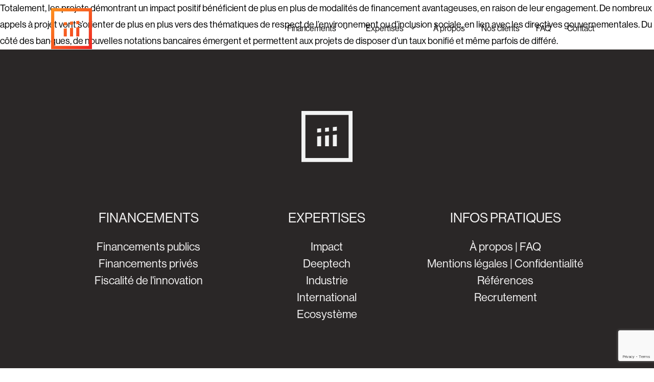

--- FILE ---
content_type: text/html; charset=UTF-8
request_url: https://iii-financements.com/faq/quels-sont-les-criteres-a-retenir-pour-deposer-un-dossier-aupres-dun-financeur-impact/
body_size: 16393
content:
<!DOCTYPE html>
<html lang="fr-FR">
<head>
	<meta charset="UTF-8">
	<title>Puis-je bénéficier de conditions avantageuses en étant porteur.se d’un projet à impact ? &#8211; iii-financements</title>
<meta name='robots' content='max-image-preview:large' />
<meta name="viewport" content="width=device-width, initial-scale=1"><link rel='dns-prefetch' href='//cdn.jsdelivr.net' />
<link rel="alternate" type="application/rss+xml" title="iii-financements &raquo; Flux" href="https://iii-financements.com/feed/" />
<link rel="alternate" type="application/rss+xml" title="iii-financements &raquo; Flux des commentaires" href="https://iii-financements.com/comments/feed/" />
<link rel="alternate" title="oEmbed (JSON)" type="application/json+oembed" href="https://iii-financements.com/wp-json/oembed/1.0/embed?url=https%3A%2F%2Fiii-financements.com%2Ffaq%2Fquels-sont-les-criteres-a-retenir-pour-deposer-un-dossier-aupres-dun-financeur-impact%2F" />
<link rel="alternate" title="oEmbed (XML)" type="text/xml+oembed" href="https://iii-financements.com/wp-json/oembed/1.0/embed?url=https%3A%2F%2Fiii-financements.com%2Ffaq%2Fquels-sont-les-criteres-a-retenir-pour-deposer-un-dossier-aupres-dun-financeur-impact%2F&#038;format=xml" />
		<style>
			.lazyload,
			.lazyloading {
				max-width: 100%;
			}
		</style>
		<style id='wp-img-auto-sizes-contain-inline-css'>
img:is([sizes=auto i],[sizes^="auto," i]){contain-intrinsic-size:3000px 1500px}
/*# sourceURL=wp-img-auto-sizes-contain-inline-css */
</style>
<style id='wp-emoji-styles-inline-css'>

	img.wp-smiley, img.emoji {
		display: inline !important;
		border: none !important;
		box-shadow: none !important;
		height: 1em !important;
		width: 1em !important;
		margin: 0 0.07em !important;
		vertical-align: -0.1em !important;
		background: none !important;
		padding: 0 !important;
	}
/*# sourceURL=wp-emoji-styles-inline-css */
</style>
<style id='wp-block-library-inline-css'>
:root{--wp-block-synced-color:#7a00df;--wp-block-synced-color--rgb:122,0,223;--wp-bound-block-color:var(--wp-block-synced-color);--wp-editor-canvas-background:#ddd;--wp-admin-theme-color:#007cba;--wp-admin-theme-color--rgb:0,124,186;--wp-admin-theme-color-darker-10:#006ba1;--wp-admin-theme-color-darker-10--rgb:0,107,160.5;--wp-admin-theme-color-darker-20:#005a87;--wp-admin-theme-color-darker-20--rgb:0,90,135;--wp-admin-border-width-focus:2px}@media (min-resolution:192dpi){:root{--wp-admin-border-width-focus:1.5px}}.wp-element-button{cursor:pointer}:root .has-very-light-gray-background-color{background-color:#eee}:root .has-very-dark-gray-background-color{background-color:#313131}:root .has-very-light-gray-color{color:#eee}:root .has-very-dark-gray-color{color:#313131}:root .has-vivid-green-cyan-to-vivid-cyan-blue-gradient-background{background:linear-gradient(135deg,#00d084,#0693e3)}:root .has-purple-crush-gradient-background{background:linear-gradient(135deg,#34e2e4,#4721fb 50%,#ab1dfe)}:root .has-hazy-dawn-gradient-background{background:linear-gradient(135deg,#faaca8,#dad0ec)}:root .has-subdued-olive-gradient-background{background:linear-gradient(135deg,#fafae1,#67a671)}:root .has-atomic-cream-gradient-background{background:linear-gradient(135deg,#fdd79a,#004a59)}:root .has-nightshade-gradient-background{background:linear-gradient(135deg,#330968,#31cdcf)}:root .has-midnight-gradient-background{background:linear-gradient(135deg,#020381,#2874fc)}:root{--wp--preset--font-size--normal:16px;--wp--preset--font-size--huge:42px}.has-regular-font-size{font-size:1em}.has-larger-font-size{font-size:2.625em}.has-normal-font-size{font-size:var(--wp--preset--font-size--normal)}.has-huge-font-size{font-size:var(--wp--preset--font-size--huge)}.has-text-align-center{text-align:center}.has-text-align-left{text-align:left}.has-text-align-right{text-align:right}.has-fit-text{white-space:nowrap!important}#end-resizable-editor-section{display:none}.aligncenter{clear:both}.items-justified-left{justify-content:flex-start}.items-justified-center{justify-content:center}.items-justified-right{justify-content:flex-end}.items-justified-space-between{justify-content:space-between}.screen-reader-text{border:0;clip-path:inset(50%);height:1px;margin:-1px;overflow:hidden;padding:0;position:absolute;width:1px;word-wrap:normal!important}.screen-reader-text:focus{background-color:#ddd;clip-path:none;color:#444;display:block;font-size:1em;height:auto;left:5px;line-height:normal;padding:15px 23px 14px;text-decoration:none;top:5px;width:auto;z-index:100000}html :where(.has-border-color){border-style:solid}html :where([style*=border-top-color]){border-top-style:solid}html :where([style*=border-right-color]){border-right-style:solid}html :where([style*=border-bottom-color]){border-bottom-style:solid}html :where([style*=border-left-color]){border-left-style:solid}html :where([style*=border-width]){border-style:solid}html :where([style*=border-top-width]){border-top-style:solid}html :where([style*=border-right-width]){border-right-style:solid}html :where([style*=border-bottom-width]){border-bottom-style:solid}html :where([style*=border-left-width]){border-left-style:solid}html :where(img[class*=wp-image-]){height:auto;max-width:100%}:where(figure){margin:0 0 1em}html :where(.is-position-sticky){--wp-admin--admin-bar--position-offset:var(--wp-admin--admin-bar--height,0px)}@media screen and (max-width:600px){html :where(.is-position-sticky){--wp-admin--admin-bar--position-offset:0px}}

/*# sourceURL=wp-block-library-inline-css */
</style><style id='global-styles-inline-css'>
:root{--wp--preset--aspect-ratio--square: 1;--wp--preset--aspect-ratio--4-3: 4/3;--wp--preset--aspect-ratio--3-4: 3/4;--wp--preset--aspect-ratio--3-2: 3/2;--wp--preset--aspect-ratio--2-3: 2/3;--wp--preset--aspect-ratio--16-9: 16/9;--wp--preset--aspect-ratio--9-16: 9/16;--wp--preset--color--black: #000000;--wp--preset--color--cyan-bluish-gray: #abb8c3;--wp--preset--color--white: var(--white);--wp--preset--color--pale-pink: #f78da7;--wp--preset--color--vivid-red: #cf2e2e;--wp--preset--color--luminous-vivid-orange: #ff6900;--wp--preset--color--luminous-vivid-amber: #fcb900;--wp--preset--color--light-green-cyan: #7bdcb5;--wp--preset--color--vivid-green-cyan: #00d084;--wp--preset--color--pale-cyan-blue: #8ed1fc;--wp--preset--color--vivid-cyan-blue: #0693e3;--wp--preset--color--vivid-purple: #9b51e0;--wp--preset--color--grey-900: var(--grey900);--wp--preset--color--grey-800: var(--grey800);--wp--preset--color--grey-700: var(--grey700);--wp--preset--color--grey-600: var(--grey600);--wp--preset--color--grey-500: var(--grey500);--wp--preset--color--grey-400: var(--grey400);--wp--preset--color--grey-300: var(--grey300);--wp--preset--color--grey-200: var(--grey200);--wp--preset--color--grey-100: var(--grey100);--wp--preset--color--brand-900: var(--brand900);--wp--preset--color--brand-700: var(--brand700);--wp--preset--color--brand-500: var(--brand500);--wp--preset--color--brand-300: var(--brand300);--wp--preset--color--brand-100: var(--brand100);--wp--preset--color--green-900: var(--green900);--wp--preset--color--green-700: var(--green700);--wp--preset--color--green-500: var(--green500);--wp--preset--color--green-300: var(--green300);--wp--preset--color--green-100: var(--green100);--wp--preset--color--purple-900: var(--purple900);--wp--preset--color--purple-700: var(--purple700);--wp--preset--color--purple-500: var(--purple500);--wp--preset--color--purple-300: var(--purple300);--wp--preset--color--purple-100: var(--purple100);--wp--preset--color--blue-900: var(--blue900);--wp--preset--color--blue-700: var(--blue700);--wp--preset--color--blue-500: var(--blue500);--wp--preset--color--blue-300: var(--blue300);--wp--preset--color--blue-100: var(--blue100);--wp--preset--color--red-900: var(--red900);--wp--preset--color--red-700: var(--red700);--wp--preset--color--red-500: var(--red500);--wp--preset--color--red-300: var(--red300);--wp--preset--color--red-100: var(--red100);--wp--preset--color--turquoise-500: var(--turquoise500);--wp--preset--color--turquoise-700: var(--turquoise700);--wp--preset--color--turquoise-900: var(--turquoise900);--wp--preset--color--turquoise-300: var(--turquoise300);--wp--preset--color--turquoise-100: var(--turquoise100);--wp--preset--gradient--vivid-cyan-blue-to-vivid-purple: linear-gradient(135deg,rgb(6,147,227) 0%,rgb(155,81,224) 100%);--wp--preset--gradient--light-green-cyan-to-vivid-green-cyan: linear-gradient(135deg,rgb(122,220,180) 0%,rgb(0,208,130) 100%);--wp--preset--gradient--luminous-vivid-amber-to-luminous-vivid-orange: linear-gradient(135deg,rgb(252,185,0) 0%,rgb(255,105,0) 100%);--wp--preset--gradient--luminous-vivid-orange-to-vivid-red: linear-gradient(135deg,rgb(255,105,0) 0%,rgb(207,46,46) 100%);--wp--preset--gradient--very-light-gray-to-cyan-bluish-gray: linear-gradient(135deg,rgb(238,238,238) 0%,rgb(169,184,195) 100%);--wp--preset--gradient--cool-to-warm-spectrum: linear-gradient(135deg,rgb(74,234,220) 0%,rgb(151,120,209) 20%,rgb(207,42,186) 40%,rgb(238,44,130) 60%,rgb(251,105,98) 80%,rgb(254,248,76) 100%);--wp--preset--gradient--blush-light-purple: linear-gradient(135deg,rgb(255,206,236) 0%,rgb(152,150,240) 100%);--wp--preset--gradient--blush-bordeaux: linear-gradient(135deg,rgb(254,205,165) 0%,rgb(254,45,45) 50%,rgb(107,0,62) 100%);--wp--preset--gradient--luminous-dusk: linear-gradient(135deg,rgb(255,203,112) 0%,rgb(199,81,192) 50%,rgb(65,88,208) 100%);--wp--preset--gradient--pale-ocean: linear-gradient(135deg,rgb(255,245,203) 0%,rgb(182,227,212) 50%,rgb(51,167,181) 100%);--wp--preset--gradient--electric-grass: linear-gradient(135deg,rgb(202,248,128) 0%,rgb(113,206,126) 100%);--wp--preset--gradient--midnight: linear-gradient(135deg,rgb(2,3,129) 0%,rgb(40,116,252) 100%);--wp--preset--font-size--small: 13px;--wp--preset--font-size--medium: 20px;--wp--preset--font-size--large: 36px;--wp--preset--font-size--x-large: 42px;--wp--preset--spacing--20: 0.44rem;--wp--preset--spacing--30: 0.67rem;--wp--preset--spacing--40: 1rem;--wp--preset--spacing--50: 1.5rem;--wp--preset--spacing--60: 2.25rem;--wp--preset--spacing--70: 3.38rem;--wp--preset--spacing--80: 5.06rem;--wp--preset--shadow--natural: 6px 6px 9px rgba(0, 0, 0, 0.2);--wp--preset--shadow--deep: 12px 12px 50px rgba(0, 0, 0, 0.4);--wp--preset--shadow--sharp: 6px 6px 0px rgba(0, 0, 0, 0.2);--wp--preset--shadow--outlined: 6px 6px 0px -3px rgb(255, 255, 255), 6px 6px rgb(0, 0, 0);--wp--preset--shadow--crisp: 6px 6px 0px rgb(0, 0, 0);}:where(.is-layout-flex){gap: 0.5em;}:where(.is-layout-grid){gap: 0.5em;}body .is-layout-flex{display: flex;}.is-layout-flex{flex-wrap: wrap;align-items: center;}.is-layout-flex > :is(*, div){margin: 0;}body .is-layout-grid{display: grid;}.is-layout-grid > :is(*, div){margin: 0;}:where(.wp-block-columns.is-layout-flex){gap: 2em;}:where(.wp-block-columns.is-layout-grid){gap: 2em;}:where(.wp-block-post-template.is-layout-flex){gap: 1.25em;}:where(.wp-block-post-template.is-layout-grid){gap: 1.25em;}.has-black-color{color: var(--wp--preset--color--black) !important;}.has-cyan-bluish-gray-color{color: var(--wp--preset--color--cyan-bluish-gray) !important;}.has-white-color{color: var(--wp--preset--color--white) !important;}.has-pale-pink-color{color: var(--wp--preset--color--pale-pink) !important;}.has-vivid-red-color{color: var(--wp--preset--color--vivid-red) !important;}.has-luminous-vivid-orange-color{color: var(--wp--preset--color--luminous-vivid-orange) !important;}.has-luminous-vivid-amber-color{color: var(--wp--preset--color--luminous-vivid-amber) !important;}.has-light-green-cyan-color{color: var(--wp--preset--color--light-green-cyan) !important;}.has-vivid-green-cyan-color{color: var(--wp--preset--color--vivid-green-cyan) !important;}.has-pale-cyan-blue-color{color: var(--wp--preset--color--pale-cyan-blue) !important;}.has-vivid-cyan-blue-color{color: var(--wp--preset--color--vivid-cyan-blue) !important;}.has-vivid-purple-color{color: var(--wp--preset--color--vivid-purple) !important;}.has-black-background-color{background-color: var(--wp--preset--color--black) !important;}.has-cyan-bluish-gray-background-color{background-color: var(--wp--preset--color--cyan-bluish-gray) !important;}.has-white-background-color{background-color: var(--wp--preset--color--white) !important;}.has-pale-pink-background-color{background-color: var(--wp--preset--color--pale-pink) !important;}.has-vivid-red-background-color{background-color: var(--wp--preset--color--vivid-red) !important;}.has-luminous-vivid-orange-background-color{background-color: var(--wp--preset--color--luminous-vivid-orange) !important;}.has-luminous-vivid-amber-background-color{background-color: var(--wp--preset--color--luminous-vivid-amber) !important;}.has-light-green-cyan-background-color{background-color: var(--wp--preset--color--light-green-cyan) !important;}.has-vivid-green-cyan-background-color{background-color: var(--wp--preset--color--vivid-green-cyan) !important;}.has-pale-cyan-blue-background-color{background-color: var(--wp--preset--color--pale-cyan-blue) !important;}.has-vivid-cyan-blue-background-color{background-color: var(--wp--preset--color--vivid-cyan-blue) !important;}.has-vivid-purple-background-color{background-color: var(--wp--preset--color--vivid-purple) !important;}.has-black-border-color{border-color: var(--wp--preset--color--black) !important;}.has-cyan-bluish-gray-border-color{border-color: var(--wp--preset--color--cyan-bluish-gray) !important;}.has-white-border-color{border-color: var(--wp--preset--color--white) !important;}.has-pale-pink-border-color{border-color: var(--wp--preset--color--pale-pink) !important;}.has-vivid-red-border-color{border-color: var(--wp--preset--color--vivid-red) !important;}.has-luminous-vivid-orange-border-color{border-color: var(--wp--preset--color--luminous-vivid-orange) !important;}.has-luminous-vivid-amber-border-color{border-color: var(--wp--preset--color--luminous-vivid-amber) !important;}.has-light-green-cyan-border-color{border-color: var(--wp--preset--color--light-green-cyan) !important;}.has-vivid-green-cyan-border-color{border-color: var(--wp--preset--color--vivid-green-cyan) !important;}.has-pale-cyan-blue-border-color{border-color: var(--wp--preset--color--pale-cyan-blue) !important;}.has-vivid-cyan-blue-border-color{border-color: var(--wp--preset--color--vivid-cyan-blue) !important;}.has-vivid-purple-border-color{border-color: var(--wp--preset--color--vivid-purple) !important;}.has-vivid-cyan-blue-to-vivid-purple-gradient-background{background: var(--wp--preset--gradient--vivid-cyan-blue-to-vivid-purple) !important;}.has-light-green-cyan-to-vivid-green-cyan-gradient-background{background: var(--wp--preset--gradient--light-green-cyan-to-vivid-green-cyan) !important;}.has-luminous-vivid-amber-to-luminous-vivid-orange-gradient-background{background: var(--wp--preset--gradient--luminous-vivid-amber-to-luminous-vivid-orange) !important;}.has-luminous-vivid-orange-to-vivid-red-gradient-background{background: var(--wp--preset--gradient--luminous-vivid-orange-to-vivid-red) !important;}.has-very-light-gray-to-cyan-bluish-gray-gradient-background{background: var(--wp--preset--gradient--very-light-gray-to-cyan-bluish-gray) !important;}.has-cool-to-warm-spectrum-gradient-background{background: var(--wp--preset--gradient--cool-to-warm-spectrum) !important;}.has-blush-light-purple-gradient-background{background: var(--wp--preset--gradient--blush-light-purple) !important;}.has-blush-bordeaux-gradient-background{background: var(--wp--preset--gradient--blush-bordeaux) !important;}.has-luminous-dusk-gradient-background{background: var(--wp--preset--gradient--luminous-dusk) !important;}.has-pale-ocean-gradient-background{background: var(--wp--preset--gradient--pale-ocean) !important;}.has-electric-grass-gradient-background{background: var(--wp--preset--gradient--electric-grass) !important;}.has-midnight-gradient-background{background: var(--wp--preset--gradient--midnight) !important;}.has-small-font-size{font-size: var(--wp--preset--font-size--small) !important;}.has-medium-font-size{font-size: var(--wp--preset--font-size--medium) !important;}.has-large-font-size{font-size: var(--wp--preset--font-size--large) !important;}.has-x-large-font-size{font-size: var(--wp--preset--font-size--x-large) !important;}
/*# sourceURL=global-styles-inline-css */
</style>

<style id='classic-theme-styles-inline-css'>
/*! This file is auto-generated */
.wp-block-button__link{color:#fff;background-color:#32373c;border-radius:9999px;box-shadow:none;text-decoration:none;padding:calc(.667em + 2px) calc(1.333em + 2px);font-size:1.125em}.wp-block-file__button{background:#32373c;color:#fff;text-decoration:none}
/*# sourceURL=/wp-includes/css/classic-themes.min.css */
</style>
<link rel='stylesheet' id='edsanimate-animo-css-css' href='https://iii-financements.com/wp-content/plugins/animate-it/assets/css/animate-animo.css?ver=6.9' media='all' />
<link rel='stylesheet' id='contact-form-7-css' href='https://iii-financements.com/wp-content/plugins/contact-form-7/includes/css/styles.css?ver=6.1.4' media='all' />
<link rel='stylesheet' id='generate-style-css' href='https://iii-financements.com/wp-content/themes/generatepress/assets/css/main.min.css?ver=3.6.0' media='all' />
<style id='generate-style-inline-css'>
body{background-color:var(--base-3);color:var(--contrast);}a{color:var(--accent);}a{text-decoration:underline;}.entry-title a, .site-branding a, a.button, .wp-block-button__link, .main-navigation a{text-decoration:none;}a:hover, a:focus, a:active{color:var(--contrast);}.grid-container{max-width:6000px;}.wp-block-group__inner-container{max-width:6000px;margin-left:auto;margin-right:auto;}.site-header .header-image{width:80px;}:root{--grey900:#0D0C0C;--grey800:#2A2727;--grey700:#474242;--grey600:#645D5D;--grey500:#827779;--grey400:#9E9697;--grey300:#BAB5B5;--grey200:#D6D4D3;--grey100:#F3F2F2;--white:#ffffff;--brand900:#ED1C24;--brand700:#F13A22;--brand500:#F55820;--brand300:#F9761E;--brand100:#FF931E;--green900:#07130E;--green700:#1D533E;--green500:#32936F;--green300:#B2FFA9;--green100:#E8FFE5;--purple900:#120049;--purple700:#402E73;--purple500:#6E5C9D;--purple300:#9C8AC7;--purple100:#CDB9F3;--blue900:#010F19;--blue700:#033151;--blue500:#055287;--blue300:#91CDF4;--blue100:#ADCDE1;--red900:#160305;--red700:#7C151D;--red500:#E12534;--red300:#EF8790;--red100:#FCE9EA;--turquoise500:#00E3D4;--turquoise700:#018c83;--turquoise900:#00332e;--turquoise300:#73F1E9;--turquoise100:#E5FFFD;}:root .has-grey900-color{color:var(--grey900);}:root .has-grey900-background-color{background-color:var(--grey900);}:root .has-grey800-color{color:var(--grey800);}:root .has-grey800-background-color{background-color:var(--grey800);}:root .has-grey700-color{color:var(--grey700);}:root .has-grey700-background-color{background-color:var(--grey700);}:root .has-grey600-color{color:var(--grey600);}:root .has-grey600-background-color{background-color:var(--grey600);}:root .has-grey500-color{color:var(--grey500);}:root .has-grey500-background-color{background-color:var(--grey500);}:root .has-grey400-color{color:var(--grey400);}:root .has-grey400-background-color{background-color:var(--grey400);}:root .has-grey300-color{color:var(--grey300);}:root .has-grey300-background-color{background-color:var(--grey300);}:root .has-grey200-color{color:var(--grey200);}:root .has-grey200-background-color{background-color:var(--grey200);}:root .has-grey100-color{color:var(--grey100);}:root .has-grey100-background-color{background-color:var(--grey100);}:root .has-white-color{color:var(--white);}:root .has-white-background-color{background-color:var(--white);}:root .has-brand900-color{color:var(--brand900);}:root .has-brand900-background-color{background-color:var(--brand900);}:root .has-brand700-color{color:var(--brand700);}:root .has-brand700-background-color{background-color:var(--brand700);}:root .has-brand500-color{color:var(--brand500);}:root .has-brand500-background-color{background-color:var(--brand500);}:root .has-brand300-color{color:var(--brand300);}:root .has-brand300-background-color{background-color:var(--brand300);}:root .has-brand100-color{color:var(--brand100);}:root .has-brand100-background-color{background-color:var(--brand100);}:root .has-green900-color{color:var(--green900);}:root .has-green900-background-color{background-color:var(--green900);}:root .has-green700-color{color:var(--green700);}:root .has-green700-background-color{background-color:var(--green700);}:root .has-green500-color{color:var(--green500);}:root .has-green500-background-color{background-color:var(--green500);}:root .has-green300-color{color:var(--green300);}:root .has-green300-background-color{background-color:var(--green300);}:root .has-green100-color{color:var(--green100);}:root .has-green100-background-color{background-color:var(--green100);}:root .has-purple900-color{color:var(--purple900);}:root .has-purple900-background-color{background-color:var(--purple900);}:root .has-purple700-color{color:var(--purple700);}:root .has-purple700-background-color{background-color:var(--purple700);}:root .has-purple500-color{color:var(--purple500);}:root .has-purple500-background-color{background-color:var(--purple500);}:root .has-purple300-color{color:var(--purple300);}:root .has-purple300-background-color{background-color:var(--purple300);}:root .has-purple100-color{color:var(--purple100);}:root .has-purple100-background-color{background-color:var(--purple100);}:root .has-blue900-color{color:var(--blue900);}:root .has-blue900-background-color{background-color:var(--blue900);}:root .has-blue700-color{color:var(--blue700);}:root .has-blue700-background-color{background-color:var(--blue700);}:root .has-blue500-color{color:var(--blue500);}:root .has-blue500-background-color{background-color:var(--blue500);}:root .has-blue300-color{color:var(--blue300);}:root .has-blue300-background-color{background-color:var(--blue300);}:root .has-blue100-color{color:var(--blue100);}:root .has-blue100-background-color{background-color:var(--blue100);}:root .has-red900-color{color:var(--red900);}:root .has-red900-background-color{background-color:var(--red900);}:root .has-red700-color{color:var(--red700);}:root .has-red700-background-color{background-color:var(--red700);}:root .has-red500-color{color:var(--red500);}:root .has-red500-background-color{background-color:var(--red500);}:root .has-red300-color{color:var(--red300);}:root .has-red300-background-color{background-color:var(--red300);}:root .has-red100-color{color:var(--red100);}:root .has-red100-background-color{background-color:var(--red100);}:root .has-turquoise500-color{color:var(--turquoise500);}:root .has-turquoise500-background-color{background-color:var(--turquoise500);}:root .has-turquoise700-color{color:var(--turquoise700);}:root .has-turquoise700-background-color{background-color:var(--turquoise700);}:root .has-turquoise900-color{color:var(--turquoise900);}:root .has-turquoise900-background-color{background-color:var(--turquoise900);}:root .has-turquoise300-color{color:var(--turquoise300);}:root .has-turquoise300-background-color{background-color:var(--turquoise300);}:root .has-turquoise100-color{color:var(--turquoise100);}:root .has-turquoise100-background-color{background-color:var(--turquoise100);}h1{font-family:NeueHaasGroteskDisplay45Light;font-size:93px;margin-bottom:0px;}@media (max-width:768px){h1{font-size:56px;}}h2{font-family:NeueHaasGroteskDisplay55Roman;font-size:54px;line-height:1.2em;margin-bottom:0px;}@media (max-width:768px){h2{font-size:45px;}}h3{font-family:NeueHaasGroteskDisplay45Light;font-size:45px;line-height:1.2em;margin-bottom:0px;}@media (max-width:768px){h3{font-size:36px;}}button:not(.menu-toggle),html input[type="button"],input[type="reset"],input[type="submit"],.button,.wp-block-button .wp-block-button__link{font-family:NeueHaasGroteskDisplay55Roman;font-size:22px;line-height:1em;}@media (max-width:768px){button:not(.menu-toggle),html input[type="button"],input[type="reset"],input[type="submit"],.button,.wp-block-button .wp-block-button__link{font-size:20px;}}body, button, input, select, textarea{font-family:NeueHaasGroteskDisplay55Roman;font-size:18px;}body{line-height:1.8;}p{margin-bottom:0em;}.main-navigation a, .main-navigation .menu-toggle, .main-navigation .menu-bar-items{font-family:NeueHaasGroteskDisplay55Roman;font-size:16px;}@media (max-width:768px){.main-navigation a, .main-navigation .menu-toggle, .main-navigation .menu-bar-items{font-size:16px;}}h4{font-family:NeueHaasGroteskDisplay55Roman;font-style:normal;font-size:26px;line-height:1.5em;margin-bottom:20px;}.main-navigation .main-nav ul ul li a{font-family:NeueHaasGroteskDisplay55Roman;font-size:16px;}h5{font-family:NeueHaasGroteskDisplay55Roman;font-size:22px;line-height:1.5em;margin-bottom:0px;}h6{font-family:NeueHaasGroteskDisplay45Light;font-size:15px;line-height:1.9em;margin-bottom:4px;}.top-bar{background-color:#636363;color:#ffffff;}.top-bar a{color:#ffffff;}.top-bar a:hover{color:#303030;}.site-header{background-color:var(--grey100);}.main-title a,.main-title a:hover{color:var(--contrast);}.site-description{color:var(--contrast-2);}.main-navigation .main-nav ul li a, .main-navigation .menu-toggle, .main-navigation .menu-bar-items{color:var(--grey900);}.main-navigation .main-nav ul li:not([class*="current-menu-"]):hover > a, .main-navigation .main-nav ul li:not([class*="current-menu-"]):focus > a, .main-navigation .main-nav ul li.sfHover:not([class*="current-menu-"]) > a, .main-navigation .menu-bar-item:hover > a, .main-navigation .menu-bar-item.sfHover > a{color:var(--grey800);}button.menu-toggle:hover,button.menu-toggle:focus{color:var(--grey900);}.main-navigation .main-nav ul li[class*="current-menu-"] > a{color:var(--grey900);}.navigation-search input[type="search"],.navigation-search input[type="search"]:active, .navigation-search input[type="search"]:focus, .main-navigation .main-nav ul li.search-item.active > a, .main-navigation .menu-bar-items .search-item.active > a{color:var(--grey800);}.main-navigation ul ul{background-color:rgba(255,255,255,0.9);}.main-navigation .main-nav ul ul li a{color:var(--grey800);}.main-navigation .main-nav ul ul li:not([class*="current-menu-"]):hover > a,.main-navigation .main-nav ul ul li:not([class*="current-menu-"]):focus > a, .main-navigation .main-nav ul ul li.sfHover:not([class*="current-menu-"]) > a{color:var(--grey600);}.main-navigation .main-nav ul ul li[class*="current-menu-"] > a{color:var(--grey900);}.separate-containers .inside-article, .separate-containers .comments-area, .separate-containers .page-header, .one-container .container, .separate-containers .paging-navigation, .inside-page-header{background-color:var(--base-3);}.entry-title a{color:var(--contrast);}.entry-title a:hover{color:var(--contrast-2);}.entry-meta{color:var(--contrast-2);}.sidebar .widget{background-color:var(--base-3);}.footer-widgets{background-color:var(--base-3);}.site-info{background-color:var(--base-3);}input[type="text"],input[type="email"],input[type="url"],input[type="password"],input[type="search"],input[type="tel"],input[type="number"],textarea,select{color:var(--contrast);background-color:var(--base-2);border-color:var(--base);}input[type="text"]:focus,input[type="email"]:focus,input[type="url"]:focus,input[type="password"]:focus,input[type="search"]:focus,input[type="tel"]:focus,input[type="number"]:focus,textarea:focus,select:focus{color:var(--contrast);background-color:var(--base-2);border-color:var(--contrast-3);}button,html input[type="button"],input[type="reset"],input[type="submit"],a.button,a.wp-block-button__link:not(.has-background){color:var(--brand300);background-color:rgba(250,118,30,0);}button:hover,html input[type="button"]:hover,input[type="reset"]:hover,input[type="submit"]:hover,a.button:hover,button:focus,html input[type="button"]:focus,input[type="reset"]:focus,input[type="submit"]:focus,a.button:focus,a.wp-block-button__link:not(.has-background):active,a.wp-block-button__link:not(.has-background):focus,a.wp-block-button__link:not(.has-background):hover{color:var(--brand700);background-color:rgba(242,58,34,0);}a.generate-back-to-top{background-color:rgba( 0,0,0,0.4 );color:#ffffff;}a.generate-back-to-top:hover,a.generate-back-to-top:focus{background-color:rgba( 0,0,0,0.6 );color:#ffffff;}:root{--gp-search-modal-bg-color:var(--base-3);--gp-search-modal-text-color:var(--contrast);--gp-search-modal-overlay-bg-color:rgba(0,0,0,0.2);}@media (max-width: 768px){.main-navigation .menu-bar-item:hover > a, .main-navigation .menu-bar-item.sfHover > a{background:none;color:var(--grey900);}}.inside-top-bar.grid-container{max-width:6080px;}.inside-header{padding:16px 0px 16px 0px;}.inside-header.grid-container{max-width:6000px;}.separate-containers .inside-article, .separate-containers .comments-area, .separate-containers .page-header, .separate-containers .paging-navigation, .one-container .site-content, .inside-page-header{padding:0px;}.site-main .wp-block-group__inner-container{padding:0px;}.separate-containers .paging-navigation{padding-top:20px;padding-bottom:20px;}.entry-content .alignwide, body:not(.no-sidebar) .entry-content .alignfull{margin-left:-0px;width:calc(100% + 0px);max-width:calc(100% + 0px);}.one-container.right-sidebar .site-main,.one-container.both-right .site-main{margin-right:0px;}.one-container.left-sidebar .site-main,.one-container.both-left .site-main{margin-left:0px;}.one-container.both-sidebars .site-main{margin:0px;}.sidebar .widget, .page-header, .widget-area .main-navigation, .site-main > *{margin-bottom:0px;}.separate-containers .site-main{margin:0px;}.both-right .inside-left-sidebar,.both-left .inside-left-sidebar{margin-right:0px;}.both-right .inside-right-sidebar,.both-left .inside-right-sidebar{margin-left:0px;}.one-container.archive .post:not(:last-child):not(.is-loop-template-item), .one-container.blog .post:not(:last-child):not(.is-loop-template-item){padding-bottom:0px;}.separate-containers .featured-image{margin-top:0px;}.separate-containers .inside-right-sidebar, .separate-containers .inside-left-sidebar{margin-top:0px;margin-bottom:0px;}.main-navigation .main-nav ul li a,.menu-toggle,.main-navigation .menu-bar-item > a{padding-left:16px;padding-right:16px;line-height:40px;}.main-navigation .main-nav ul ul li a{padding:40px 16px 40px 16px;}.main-navigation ul ul{width:324px;}.navigation-search input[type="search"]{height:40px;}.rtl .menu-item-has-children .dropdown-menu-toggle{padding-left:16px;}.menu-item-has-children .dropdown-menu-toggle{padding-right:16px;}.menu-item-has-children ul .dropdown-menu-toggle{padding-top:40px;padding-bottom:40px;margin-top:-40px;}.rtl .main-navigation .main-nav ul li.menu-item-has-children > a{padding-right:16px;}.footer-widgets-container.grid-container{max-width:6080px;}.inside-site-info.grid-container{max-width:6080px;}@media (max-width:768px){.separate-containers .inside-article, .separate-containers .comments-area, .separate-containers .page-header, .separate-containers .paging-navigation, .one-container .site-content, .inside-page-header{padding:0px;}.site-main .wp-block-group__inner-container{padding:0px;}.inside-top-bar{padding-right:30px;padding-left:30px;}.inside-header{padding-right:20px;padding-left:20px;}.widget-area .widget{padding-top:30px;padding-right:30px;padding-bottom:30px;padding-left:30px;}.footer-widgets-container{padding-top:30px;padding-right:30px;padding-bottom:30px;padding-left:30px;}.inside-site-info{padding-right:30px;padding-left:30px;}.entry-content .alignwide, body:not(.no-sidebar) .entry-content .alignfull{margin-left:-0px;width:calc(100% + 0px);max-width:calc(100% + 0px);}.one-container .site-main .paging-navigation{margin-bottom:0px;}}/* End cached CSS */.is-right-sidebar{width:30%;}.is-left-sidebar{width:30%;}.site-content .content-area{width:100%;}@media (max-width: 768px){.main-navigation .menu-toggle,.sidebar-nav-mobile:not(#sticky-placeholder){display:block;}.main-navigation ul,.gen-sidebar-nav,.main-navigation:not(.slideout-navigation):not(.toggled) .main-nav > ul,.has-inline-mobile-toggle #site-navigation .inside-navigation > *:not(.navigation-search):not(.main-nav){display:none;}.nav-align-right .inside-navigation,.nav-align-center .inside-navigation{justify-content:space-between;}.has-inline-mobile-toggle .mobile-menu-control-wrapper{display:flex;flex-wrap:wrap;}.has-inline-mobile-toggle .inside-header{flex-direction:row;text-align:left;flex-wrap:wrap;}.has-inline-mobile-toggle .header-widget,.has-inline-mobile-toggle #site-navigation{flex-basis:100%;}.nav-float-left .has-inline-mobile-toggle #site-navigation{order:10;}}
.dynamic-author-image-rounded{border-radius:100%;}.dynamic-featured-image, .dynamic-author-image{vertical-align:middle;}.one-container.blog .dynamic-content-template:not(:last-child), .one-container.archive .dynamic-content-template:not(:last-child){padding-bottom:0px;}.dynamic-entry-excerpt > p:last-child{margin-bottom:0px;}
.main-navigation .main-nav ul li a,.menu-toggle,.main-navigation .menu-bar-item > a{transition: line-height 300ms ease}.main-navigation.toggled .main-nav > ul{background-color: }.sticky-enabled .gen-sidebar-nav.is_stuck .main-navigation {margin-bottom: 0px;}.sticky-enabled .gen-sidebar-nav.is_stuck {z-index: 500;}.sticky-enabled .main-navigation.is_stuck {box-shadow: 0 2px 2px -2px rgba(0, 0, 0, .2);}.navigation-stick:not(.gen-sidebar-nav) {left: 0;right: 0;width: 100% !important;}.both-sticky-menu .main-navigation:not(#mobile-header).toggled .main-nav > ul,.mobile-sticky-menu .main-navigation:not(#mobile-header).toggled .main-nav > ul,.mobile-header-sticky #mobile-header.toggled .main-nav > ul {position: absolute;left: 0;right: 0;z-index: 999;}.nav-float-right .navigation-stick {width: 100% !important;left: 0;}.nav-float-right .navigation-stick .navigation-branding {margin-right: auto;}.main-navigation.has-sticky-branding:not(.grid-container) .inside-navigation:not(.grid-container) .navigation-branding{margin-left: 10px;}
.inside-page-hero > *:last-child{margin-bottom:0px;}@media (min-width: 769px){.header-wrap{position:absolute;left:0px;right:0px;z-index:10;}.header-wrap .site-header{background:transparent;}.header-wrap #site-navigation:not(.toggled), .header-wrap #mobile-header:not(.toggled):not(.navigation-stick), .has-inline-mobile-toggle .mobile-menu-control-wrapper{background:transparent;}.header-wrap #site-navigation:not(.toggled) .main-nav > ul > li > a, .header-wrap #mobile-header:not(.toggled):not(.navigation-stick) .main-nav > ul > li > a, .header-wrap .main-navigation:not(.toggled):not(.navigation-stick) .menu-toggle, .header-wrap .main-navigation:not(.toggled):not(.navigation-stick) .menu-toggle:hover, .main-navigation:not(.toggled):not(.navigation-stick) .menu-bar-item:not(.close-search) > a{color:#0d0c0c;}.header-wrap #site-navigation:not(.toggled) .main-nav > ul > li:hover > a, .header-wrap #site-navigation:not(.toggled) .main-nav > ul > li:focus > a, .header-wrap #site-navigation:not(.toggled) .main-nav > ul > li.sfHover > a, .header-wrap #mobile-header:not(.toggled) .main-nav > ul > li:hover > a, .header-wrap #site-navigation:not(.toggled) .menu-bar-item:not(.close-search):hover > a, .header-wrap #mobile-header:not(.toggled) .menu-bar-item:not(.close-search):hover > a, .header-wrap #site-navigation:not(.toggled) .menu-bar-item:not(.close-search).sfHover > a, .header-wrap #mobile-header:not(.toggled) .menu-bar-item:not(.close-search).sfHover > a{background:transparent;color:#474242;}.header-wrap #site-navigation:not(.toggled) .main-nav > ul > li[class*="current-menu-"] > a, .header-wrap #mobile-header:not(.toggled) .main-nav > ul > li[class*="current-menu-"] > a, .header-wrap #site-navigation:not(.toggled) .main-nav > ul > li[class*="current-menu-"]:hover > a, .header-wrap #mobile-header:not(.toggled) .main-nav > ul > li[class*="current-menu-"]:hover > a{background:transparent;color:#0d0c0c;}.site-logo:not(.page-hero-logo){display:none;}}@media (max-width:768px){.inside-header .page-hero-logo, .main-navigation .page-hero-logo, #mobile-header .page-hero-mobile-logo{display:none;}}
@media (max-width: 768px){.main-navigation .main-nav ul li a,.main-navigation .menu-toggle,.main-navigation .mobile-bar-items a,.main-navigation .menu-bar-item > a{line-height:60px;}.main-navigation .site-logo.navigation-logo img, .mobile-header-navigation .site-logo.mobile-header-logo img, .navigation-search input[type="search"]{height:60px;}}@media (max-width: 1024px),(min-width:1025px){.main-navigation.sticky-navigation-transition .main-nav > ul > li > a,.sticky-navigation-transition .menu-toggle,.main-navigation.sticky-navigation-transition .menu-bar-item > a, .sticky-navigation-transition .navigation-branding .main-title{line-height:80px;}.main-navigation.sticky-navigation-transition .site-logo img, .main-navigation.sticky-navigation-transition .navigation-search input[type="search"], .main-navigation.sticky-navigation-transition .navigation-branding img{height:80px;}}
/*# sourceURL=generate-style-inline-css */
</style>
<link rel='stylesheet' id='generate-child-css' href='https://iii-financements.com/wp-content/themes/generatepress-child/style.css?ver=1717818233' media='all' />
<link rel='stylesheet' id='generateblocks-global-css' href='https://iii-financements.com/wp-content/uploads/generateblocks/style-global.css?ver=1717818044' media='all' />
<style id='generateblocks-inline-css'>
.gb-container.gb-tabs__item:not(.gb-tabs__item-open){display:none;}.gb-container-366bc62b{border-top:1px solid var(--grey200);background-color:var(--grey800);color:var(--grey100);background-image:linear-gradient(90deg, var(--accent), var(--iii-red));}.gb-container-366bc62b > .gb-inside-container{padding:120px 116px;}.gb-grid-wrapper > .gb-grid-column-366bc62b > .gb-container{display:flex;flex-direction:column;height:100%;}.gb-grid-wrapper > .gb-grid-column-cb202d85{width:33.33%;}.gb-grid-wrapper > .gb-grid-column-cb202d85 > .gb-container{display:flex;flex-direction:column;height:100%;}.gb-grid-wrapper > .gb-grid-column-73b17544{width:33.33%;}.gb-grid-wrapper > .gb-grid-column-73b17544 > .gb-container{display:flex;flex-direction:column;height:100%;}.gb-grid-wrapper > .gb-grid-column-dbddaa58{width:33.33%;}.gb-grid-wrapper > .gb-grid-column-dbddaa58 > .gb-container{display:flex;flex-direction:column;height:100%;}.gb-container-e8713b1a{background-color:var(--grey800);color:var(--white);}.gb-container-e8713b1a > .gb-inside-container{padding:15px 116px;}.gb-grid-wrapper > .gb-grid-column-e8713b1a > .gb-container{display:flex;flex-direction:column;height:100%;}.gb-block-image-8adf95be{padding-bottom:90px;text-align:center;}.gb-image-8adf95be{width:100px;vertical-align:middle;}.gb-grid-wrapper-49c6bfa3{display:flex;flex-wrap:wrap;}.gb-grid-wrapper-49c6bfa3 > .gb-grid-column{box-sizing:border-box;}h4.gb-headline-302b2846{text-align:center;margin-bottom:20px;color:var(--base-3);}h5.gb-headline-55230971{text-align:center;color:var(--base-3);}h5.gb-headline-0d513a1d{text-align:center;color:var(--base-3);}h5.gb-headline-3650d5e8{text-align:center;color:var(--base-3);}h5.gb-headline-9d6f1e46{text-align:center;color:var(--base-3);}h4.gb-headline-80e8679e{text-align:center;margin-bottom:20px;color:var(--base-3);}h5.gb-headline-a6728f81{text-align:center;color:var(--base-3);}h5.gb-headline-0df6df86{text-align:center;color:var(--base-3);}h5.gb-headline-19c935de{text-align:center;color:var(--base-3);}h5.gb-headline-7dff71cc{text-align:center;color:var(--base-3);}h5.gb-headline-8267a29b{text-align:center;color:var(--base-3);}h4.gb-headline-1d45b104{text-align:center;margin-bottom:20px;color:var(--base-3);}h5.gb-headline-be036a22{text-align:center;color:var(--base-3);}h5.gb-headline-0287bbc2{text-align:center;color:var(--base-3);}h5.gb-headline-d51abd5f{text-align:center;color:var(--base-3);}h5.gb-headline-47d3a108{text-align:center;color:var(--base-3);}h6.gb-headline-a6bcf2d2{font-size:14px;text-align:center;color:var(--base-3);}.gb-accordion__item:not(.gb-accordion__item-open) > .gb-button .gb-accordion__icon-open{display:none;}.gb-accordion__item.gb-accordion__item-open > .gb-button .gb-accordion__icon{display:none;}a.gb-button-799cf584{display:inline-flex;align-items:center;column-gap:0.5em;text-decoration:none;}a.gb-button-799cf584 .gb-icon{line-height:0;}a.gb-button-799cf584 .gb-icon svg{width:1em;height:1em;fill:currentColor;}@media (max-width: 767px) {.gb-container-366bc62b > .gb-inside-container{padding:60px 20px;}.gb-grid-wrapper > .gb-grid-column-cb202d85{width:100%;}.gb-grid-wrapper > .gb-grid-column-73b17544{width:100%;}.gb-grid-wrapper > .gb-grid-column-dbddaa58{width:100%;}.gb-container-e8713b1a > .gb-inside-container{padding-right:20px;padding-left:20px;}.gb-grid-wrapper-49c6bfa3{row-gap:60px;}}:root{--gb-container-width:6000px;}.gb-container .wp-block-image img{vertical-align:middle;}.gb-grid-wrapper .wp-block-image{margin-bottom:0;}.gb-highlight{background:none;}.gb-shape{line-height:0;}.gb-container-link{position:absolute;top:0;right:0;bottom:0;left:0;z-index:99;}
/*# sourceURL=generateblocks-inline-css */
</style>
<link rel='stylesheet' id='generate-blog-columns-css' href='https://iii-financements.com/wp-content/plugins/gp-premium/blog/functions/css/columns.min.css?ver=2.5.3' media='all' />
<link rel='stylesheet' id='generate-navigation-branding-css' href='https://iii-financements.com/wp-content/plugins/gp-premium/menu-plus/functions/css/navigation-branding-flex.min.css?ver=2.5.3' media='all' />
<style id='generate-navigation-branding-inline-css'>
@media (max-width: 768px){.site-header, #site-navigation, #sticky-navigation{display:none !important;opacity:0.0;}#mobile-header{display:block !important;width:100% !important;}#mobile-header .main-nav > ul{display:none;}#mobile-header.toggled .main-nav > ul, #mobile-header .menu-toggle, #mobile-header .mobile-bar-items{display:block;}#mobile-header .main-nav{-ms-flex:0 0 100%;flex:0 0 100%;-webkit-box-ordinal-group:5;-ms-flex-order:4;order:4;}}.main-navigation.has-branding.grid-container .navigation-branding, .main-navigation.has-branding:not(.grid-container) .inside-navigation:not(.grid-container) .navigation-branding{margin-left:10px;}.main-navigation .sticky-navigation-logo, .main-navigation.navigation-stick .site-logo:not(.mobile-header-logo){display:none;}.main-navigation.navigation-stick .sticky-navigation-logo{display:block;}.navigation-branding img, .site-logo.mobile-header-logo img{height:40px;width:auto;}.navigation-branding .main-title{line-height:40px;}@media (max-width: 6010px){#site-navigation .navigation-branding, #sticky-navigation .navigation-branding{margin-left:10px;}}@media (max-width: 768px){.main-navigation.has-branding.nav-align-center .menu-bar-items, .main-navigation.has-sticky-branding.navigation-stick.nav-align-center .menu-bar-items{margin-left:auto;}.navigation-branding{margin-right:auto;margin-left:10px;}.navigation-branding .main-title, .mobile-header-navigation .site-logo{margin-left:10px;}.navigation-branding img, .site-logo.mobile-header-logo{height:60px;}.navigation-branding .main-title{line-height:60px;}}
/*# sourceURL=generate-navigation-branding-inline-css */
</style>
<link rel='stylesheet' id='sib-front-css-css' href='https://iii-financements.com/wp-content/plugins/mailin/css/mailin-front.css?ver=6.9' media='all' />
<script src="https://iii-financements.com/wp-includes/js/jquery/jquery.min.js?ver=3.7.1" id="jquery-core-js"></script>
<script src="https://iii-financements.com/wp-includes/js/jquery/jquery-migrate.min.js?ver=3.4.1" id="jquery-migrate-js"></script>
<script id="sib-front-js-js-extra">
var sibErrMsg = {"invalidMail":"Veuillez entrer une adresse e-mail valide.","requiredField":"Veuillez compl\u00e9ter les champs obligatoires.","invalidDateFormat":"Veuillez entrer une date valide.","invalidSMSFormat":"Veuillez entrer une num\u00e9ro de t\u00e9l\u00e9phone valide."};
var ajax_sib_front_object = {"ajax_url":"https://iii-financements.com/wp-admin/admin-ajax.php","ajax_nonce":"0995af0566","flag_url":"https://iii-financements.com/wp-content/plugins/mailin/img/flags/"};
//# sourceURL=sib-front-js-js-extra
</script>
<script src="https://iii-financements.com/wp-content/plugins/mailin/js/mailin-front.js?ver=1748329836" id="sib-front-js-js"></script>
<link rel="https://api.w.org/" href="https://iii-financements.com/wp-json/" /><link rel="alternate" title="JSON" type="application/json" href="https://iii-financements.com/wp-json/wp/v2/faq/2593" /><link rel="EditURI" type="application/rsd+xml" title="RSD" href="https://iii-financements.com/xmlrpc.php?rsd" />
<meta name="generator" content="WordPress 6.9" />
<link rel="canonical" href="https://iii-financements.com/faq/quels-sont-les-criteres-a-retenir-pour-deposer-un-dossier-aupres-dun-financeur-impact/" />
<link rel='shortlink' href='https://iii-financements.com/?p=2593' />
		<script>
			document.documentElement.className = document.documentElement.className.replace('no-js', 'js');
		</script>
				<style>
			.no-js img.lazyload {
				display: none;
			}

			figure.wp-block-image img.lazyloading {
				min-width: 150px;
			}

			.lazyload,
			.lazyloading {
				--smush-placeholder-width: 100px;
				--smush-placeholder-aspect-ratio: 1/1;
				width: var(--smush-image-width, var(--smush-placeholder-width)) !important;
				aspect-ratio: var(--smush-image-aspect-ratio, var(--smush-placeholder-aspect-ratio)) !important;
			}

						.lazyload, .lazyloading {
				opacity: 0;
			}

			.lazyloaded {
				opacity: 1;
				transition: opacity 400ms;
				transition-delay: 0ms;
			}

					</style>
		<script type="text/javascript" src="https://cdn.brevo.com/js/sdk-loader.js" async></script>
<script type="text/javascript">
  window.Brevo = window.Brevo || [];
  window.Brevo.push(['init', {"client_key":"ye7vt19j7ru1hsdwmx9h68z8","email_id":null,"push":{"customDomain":"https:\/\/iii-financements.com\/wp-content\/plugins\/mailin\/"},"service_worker_url":"sw.js?key=${key}","frame_url":"brevo-frame.html"}]);
</script><link rel="icon" href="https://iii-financements.com/wp-content/uploads/2024/06/cropped-logo_iii_RGB_plain_gradient_notitle-32x32.jpg" sizes="32x32" />
<link rel="icon" href="https://iii-financements.com/wp-content/uploads/2024/06/cropped-logo_iii_RGB_plain_gradient_notitle-192x192.jpg" sizes="192x192" />
<link rel="apple-touch-icon" href="https://iii-financements.com/wp-content/uploads/2024/06/cropped-logo_iii_RGB_plain_gradient_notitle-180x180.jpg" />
<meta name="msapplication-TileImage" content="https://iii-financements.com/wp-content/uploads/2024/06/cropped-logo_iii_RGB_plain_gradient_notitle-270x270.jpg" />
<link rel='stylesheet' id='so-css-generatepress-css' href='https://iii-financements.com/wp-content/uploads/so-css/so-css-generatepress.css?ver=1748333128' media='all' />
</head>

<body class="wp-singular faq-template-default single single-faq postid-2593 wp-custom-logo wp-embed-responsive wp-theme-generatepress wp-child-theme-generatepress-child post-image-above-header post-image-aligned-center sticky-menu-fade sticky-enabled both-sticky-menu mobile-header mobile-header-logo no-sidebar nav-float-right one-container header-aligned-center dropdown-hover global" itemtype="https://schema.org/Blog" itemscope>
	<div class="header-wrap"><a class="screen-reader-text skip-link" href="#content" title="Aller au contenu">Aller au contenu</a>		<header class="site-header grid-container has-inline-mobile-toggle" id="masthead" aria-label="Site"  itemtype="https://schema.org/WPHeader" itemscope>
			<div class="inside-header grid-container">
				<div class="site-logo">
					<a href="https://iii-financements.com/" rel="home">
						<img  class="header-image is-logo-image lazyload" alt="iii-financements" data-src="https://iii-financements.com/wp-content/uploads/2022/08/logo_iii_RGB_outline_gradient_notitle-1.svg" data-srcset="https://iii-financements.com/wp-content/uploads/2022/08/logo_iii_RGB_outline_gradient_notitle-1.svg 1x, https://iii-financements.com/wp-content/uploads/2022/08/logo_iii_RGB_outline_gradient_notitle-1.svg 2x" width="0" height="0" src="[data-uri]" />
					</a>
				</div><div class="site-logo page-hero-logo">
					<a href="https://iii-financements.com/" title="iii-financements" rel="home">
						<img  class="header-image is-logo-image lazyload" alt="iii-financements" data-src="https://iii-financements.com/wp-content/uploads/2022/08/logo_iii_RGB_outline_gradient_notitle-1.svg" title="iii-financements" data-srcset="https://iii-financements.com/wp-content/uploads/2022/08/logo_iii_RGB_outline_gradient_notitle-1.svg 1x,  2x" width="0" height="0" src="[data-uri]" />
					</a>
				</div>	<nav class="main-navigation mobile-menu-control-wrapper" id="mobile-menu-control-wrapper" aria-label="Mobile Toggle">
				<button data-nav="site-navigation" class="menu-toggle" aria-controls="primary-menu" aria-expanded="false">
			<span class="gp-icon icon-menu-bars"><svg viewBox="0 0 512 512" aria-hidden="true" xmlns="http://www.w3.org/2000/svg" width="1em" height="1em"><path d="M0 96c0-13.255 10.745-24 24-24h464c13.255 0 24 10.745 24 24s-10.745 24-24 24H24c-13.255 0-24-10.745-24-24zm0 160c0-13.255 10.745-24 24-24h464c13.255 0 24 10.745 24 24s-10.745 24-24 24H24c-13.255 0-24-10.745-24-24zm0 160c0-13.255 10.745-24 24-24h464c13.255 0 24 10.745 24 24s-10.745 24-24 24H24c-13.255 0-24-10.745-24-24z" /></svg><svg viewBox="0 0 512 512" aria-hidden="true" xmlns="http://www.w3.org/2000/svg" width="1em" height="1em"><path d="M71.029 71.029c9.373-9.372 24.569-9.372 33.942 0L256 222.059l151.029-151.03c9.373-9.372 24.569-9.372 33.942 0 9.372 9.373 9.372 24.569 0 33.942L289.941 256l151.03 151.029c9.372 9.373 9.372 24.569 0 33.942-9.373 9.372-24.569 9.372-33.942 0L256 289.941l-151.029 151.03c-9.373 9.372-24.569 9.372-33.942 0-9.372-9.373-9.372-24.569 0-33.942L222.059 256 71.029 104.971c-9.372-9.373-9.372-24.569 0-33.942z" /></svg></span><span class="screen-reader-text">Menu</span>		</button>
	</nav>
			<nav class="auto-hide-sticky has-sticky-branding main-navigation sub-menu-right" id="site-navigation" aria-label="Principal"  itemtype="https://schema.org/SiteNavigationElement" itemscope>
			<div class="inside-navigation grid-container">
				<div class="navigation-branding"><div class="sticky-navigation-logo">
					<a href="https://iii-financements.com/" title="iii-financements" rel="home">
						<img data-src="https://iii-financements.com/wp-content/uploads/2022/08/logo_iii_RGB_outline_gradient_notitle-1.svg" class="is-logo-image lazyload" alt="iii-financements" width="" height="" src="[data-uri]" />
					</a>
				</div></div>				<button class="menu-toggle" aria-controls="primary-menu" aria-expanded="false">
					<span class="gp-icon icon-menu-bars"><svg viewBox="0 0 512 512" aria-hidden="true" xmlns="http://www.w3.org/2000/svg" width="1em" height="1em"><path d="M0 96c0-13.255 10.745-24 24-24h464c13.255 0 24 10.745 24 24s-10.745 24-24 24H24c-13.255 0-24-10.745-24-24zm0 160c0-13.255 10.745-24 24-24h464c13.255 0 24 10.745 24 24s-10.745 24-24 24H24c-13.255 0-24-10.745-24-24zm0 160c0-13.255 10.745-24 24-24h464c13.255 0 24 10.745 24 24s-10.745 24-24 24H24c-13.255 0-24-10.745-24-24z" /></svg><svg viewBox="0 0 512 512" aria-hidden="true" xmlns="http://www.w3.org/2000/svg" width="1em" height="1em"><path d="M71.029 71.029c9.373-9.372 24.569-9.372 33.942 0L256 222.059l151.029-151.03c9.373-9.372 24.569-9.372 33.942 0 9.372 9.373 9.372 24.569 0 33.942L289.941 256l151.03 151.029c9.372 9.373 9.372 24.569 0 33.942-9.373 9.372-24.569 9.372-33.942 0L256 289.941l-151.029 151.03c-9.373 9.372-24.569 9.372-33.942 0-9.372-9.373-9.372-24.569 0-33.942L222.059 256 71.029 104.971c-9.372-9.373-9.372-24.569 0-33.942z" /></svg></span><span class="screen-reader-text">Menu</span>				</button>
				<div id="primary-menu" class="main-nav"><ul id="menu-main" class=" menu sf-menu"><li id="menu-item-938" class="menu-item menu-item-type-custom menu-item-object-custom menu-item-has-children menu-item-938"><a href="#">Financements<span role="presentation" class="dropdown-menu-toggle"><span class="gp-icon icon-arrow"><svg viewBox="0 0 330 512" aria-hidden="true" xmlns="http://www.w3.org/2000/svg" width="1em" height="1em"><path d="M305.913 197.085c0 2.266-1.133 4.815-2.833 6.514L171.087 335.593c-1.7 1.7-4.249 2.832-6.515 2.832s-4.815-1.133-6.515-2.832L26.064 203.599c-1.7-1.7-2.832-4.248-2.832-6.514s1.132-4.816 2.832-6.515l14.162-14.163c1.7-1.699 3.966-2.832 6.515-2.832 2.266 0 4.815 1.133 6.515 2.832l111.316 111.317 111.316-111.317c1.7-1.699 4.249-2.832 6.515-2.832s4.815 1.133 6.515 2.832l14.162 14.163c1.7 1.7 2.833 4.249 2.833 6.515z" /></svg></span></span></a>
<ul class="sub-menu">
	<li id="menu-item-2859" class="menu-item menu-item-type-post_type menu-item-object-financements menu-item-2859"><a href="https://iii-financements.com/financements/financements-publics/">Financements publics</a></li>
	<li id="menu-item-2858" class="menu-item menu-item-type-post_type menu-item-object-financements menu-item-2858"><a href="https://iii-financements.com/financements/financements-prives/">Financements privés</a></li>
	<li id="menu-item-2857" class="menu-item menu-item-type-post_type menu-item-object-financements menu-item-2857"><a href="https://iii-financements.com/financements/fiscalite-innovation/">Fiscalité de l’innovation</a></li>
</ul>
</li>
<li id="menu-item-933" class="menu-item menu-item-type-custom menu-item-object-custom menu-item-has-children menu-item-933"><a href="#">Expertises<span role="presentation" class="dropdown-menu-toggle"><span class="gp-icon icon-arrow"><svg viewBox="0 0 330 512" aria-hidden="true" xmlns="http://www.w3.org/2000/svg" width="1em" height="1em"><path d="M305.913 197.085c0 2.266-1.133 4.815-2.833 6.514L171.087 335.593c-1.7 1.7-4.249 2.832-6.515 2.832s-4.815-1.133-6.515-2.832L26.064 203.599c-1.7-1.7-2.832-4.248-2.832-6.514s1.132-4.816 2.832-6.515l14.162-14.163c1.7-1.699 3.966-2.832 6.515-2.832 2.266 0 4.815 1.133 6.515 2.832l111.316 111.317 111.316-111.317c1.7-1.699 4.249-2.832 6.515-2.832s4.815 1.133 6.515 2.832l14.162 14.163c1.7 1.7 2.833 4.249 2.833 6.515z" /></svg></span></span></a>
<ul class="sub-menu">
	<li id="menu-item-2622" class="menu-item menu-item-type-post_type menu-item-object-expertises menu-item-2622"><a href="https://iii-financements.com/expertises/impact/">Impact</a></li>
	<li id="menu-item-2621" class="menu-item menu-item-type-post_type menu-item-object-expertises menu-item-2621"><a href="https://iii-financements.com/expertises/deeptech/">Deeptech</a></li>
	<li id="menu-item-2620" class="menu-item menu-item-type-post_type menu-item-object-expertises menu-item-2620"><a href="https://iii-financements.com/expertises/industrie/">Industrie</a></li>
	<li id="menu-item-2618" class="menu-item menu-item-type-post_type menu-item-object-expertises menu-item-2618"><a href="https://iii-financements.com/expertises/international/">International</a></li>
	<li id="menu-item-3379" class="menu-item menu-item-type-post_type menu-item-object-page menu-item-3379"><a href="https://iii-financements.com/ecosysteme/">Ecosystème</a></li>
</ul>
</li>
<li id="menu-item-2674" class="menu-item menu-item-type-post_type menu-item-object-page menu-item-2674"><a href="https://iii-financements.com/a-propos/">À propos</a></li>
<li id="menu-item-3388" class="menu-item menu-item-type-post_type menu-item-object-page menu-item-3388"><a href="https://iii-financements.com/nos-clients/">Nos clients</a></li>
<li id="menu-item-2334" class="menu-item menu-item-type-post_type menu-item-object-page menu-item-2334"><a href="https://iii-financements.com/questions-frequentes/">FAQ</a></li>
<li id="menu-item-898" class="menu-item menu-item-type-post_type menu-item-object-page menu-item-898"><a href="https://iii-financements.com/contact/">Contact</a></li>
</ul></div>			</div>
		</nav>
					</div>
		</header>
				<nav id="mobile-header" itemtype="https://schema.org/SiteNavigationElement" itemscope class="main-navigation mobile-header-navigation has-branding">
			<div class="inside-navigation grid-container grid-parent">
				<div class="site-logo mobile-header-logo">
						<a href="https://iii-financements.com/" title="iii-financements" rel="home">
							<img data-src="https://iii-financements.com/wp-content/uploads/2022/08/logo_iii_RGB_outline_gradient_notitle-1.svg" alt="iii-financements" class="is-logo-image lazyload" width="" height="" src="[data-uri]" />
						</a>
					</div>
<a class="gb-button gb-button-799cf584 button-outline-black" href="./contact"><span class="gb-icon"><svg preserveAspectRatio="none" xmlns="http://www.w3.org/2000/svg" width="20" height="20" viewBox="0 0 20 20" fill="none">
  <path d="M15.775 16.6667C16.03 16.6667 16.2422 16.5833 16.4117 16.4167C16.5817 16.25 16.6667 16.0417 16.6667 15.7917V13.7625C16.6667 13.5392 16.5961 13.3414 16.455 13.1692C16.3139 12.9969 16.1303 12.883 15.9042 12.8275L14.1509 12.4683C13.9453 12.4405 13.7581 12.4497 13.5892 12.4958C13.4197 12.5425 13.267 12.6389 13.1309 12.785L11.3492 14.5992C10.6825 14.2297 10.0703 13.8369 9.51252 13.4208C8.9553 13.0042 8.43447 12.5542 7.95002 12.0708C7.48113 11.5942 7.03974 11.0894 6.62585 10.5567C6.21197 10.0244 5.83419 9.44777 5.49252 8.82666L7.32085 7.12166C7.45308 7.01055 7.5453 6.86805 7.59752 6.69416C7.6503 6.51972 7.65724 6.31611 7.61835 6.08333L7.20502 4.09583C7.14502 3.87249 7.03085 3.68972 6.86252 3.54749C6.69308 3.40472 6.4953 3.33333 6.26919 3.33333H4.20835C3.95835 3.33333 3.75002 3.41833 3.58335 3.58833C3.41669 3.75777 3.33335 3.96972 3.33335 4.22416C3.33335 5.62972 3.68502 7.06722 4.38835 8.53666C5.09224 10.0067 6.07724 11.3775 7.34335 12.6492C8.60891 13.9203 9.97947 14.9078 11.455 15.6117C12.9306 16.315 14.3709 16.6667 15.7759 16.6667M5.10585 8.04499C4.82697 7.41777 4.60641 6.79444 4.44419 6.17499C4.28141 5.55499 4.19224 4.96055 4.17669 4.39166C4.17669 4.32722 4.1978 4.27361 4.24002 4.23083C4.2828 4.18805 4.33641 4.16666 4.40085 4.16666H6.10585C6.19141 4.16666 6.26085 4.18805 6.31419 4.23083C6.36752 4.27361 6.40502 4.33749 6.42669 4.4225L6.80169 6.18916C6.8228 6.25305 6.82558 6.32249 6.81002 6.39749C6.79335 6.47249 6.75835 6.53111 6.70502 6.57333L5.10585 8.04499ZM12.1475 14.9808L13.7142 13.3808C13.7681 13.328 13.8189 13.2936 13.8667 13.2775C13.915 13.2608 13.9711 13.2636 14.035 13.2858L15.5767 13.6058C15.6622 13.6269 15.7264 13.6644 15.7692 13.7183C15.812 13.7717 15.8334 13.8411 15.8334 13.9267V15.5992C15.8334 15.6636 15.812 15.7172 15.7692 15.76C15.7264 15.8022 15.6731 15.8233 15.6092 15.8233C15.1359 15.8139 14.5814 15.7408 13.9459 15.6042C13.3097 15.4675 12.7103 15.2597 12.1475 14.9808Z"></path>
</svg>
</span><span class="gb-button-text">Nous contacter</span></a>
					<button class="menu-toggle" aria-controls="mobile-menu" aria-expanded="false">
						<span class="gp-icon icon-menu-bars"><svg viewBox="0 0 512 512" aria-hidden="true" xmlns="http://www.w3.org/2000/svg" width="1em" height="1em"><path d="M0 96c0-13.255 10.745-24 24-24h464c13.255 0 24 10.745 24 24s-10.745 24-24 24H24c-13.255 0-24-10.745-24-24zm0 160c0-13.255 10.745-24 24-24h464c13.255 0 24 10.745 24 24s-10.745 24-24 24H24c-13.255 0-24-10.745-24-24zm0 160c0-13.255 10.745-24 24-24h464c13.255 0 24 10.745 24 24s-10.745 24-24 24H24c-13.255 0-24-10.745-24-24z" /></svg><svg viewBox="0 0 512 512" aria-hidden="true" xmlns="http://www.w3.org/2000/svg" width="1em" height="1em"><path d="M71.029 71.029c9.373-9.372 24.569-9.372 33.942 0L256 222.059l151.029-151.03c9.373-9.372 24.569-9.372 33.942 0 9.372 9.373 9.372 24.569 0 33.942L289.941 256l151.03 151.029c9.372 9.373 9.372 24.569 0 33.942-9.373 9.372-24.569 9.372-33.942 0L256 289.941l-151.029 151.03c-9.373 9.372-24.569 9.372-33.942 0-9.372-9.373-9.372-24.569 0-33.942L222.059 256 71.029 104.971c-9.372-9.373-9.372-24.569 0-33.942z" /></svg></span><span class="screen-reader-text">Menu</span>					</button>
					<div id="mobile-menu" class="main-nav"><ul id="menu-main-1" class=" menu sf-menu"><li class="menu-item menu-item-type-custom menu-item-object-custom menu-item-has-children menu-item-938"><a href="#">Financements<span role="presentation" class="dropdown-menu-toggle"><span class="gp-icon icon-arrow"><svg viewBox="0 0 330 512" aria-hidden="true" xmlns="http://www.w3.org/2000/svg" width="1em" height="1em"><path d="M305.913 197.085c0 2.266-1.133 4.815-2.833 6.514L171.087 335.593c-1.7 1.7-4.249 2.832-6.515 2.832s-4.815-1.133-6.515-2.832L26.064 203.599c-1.7-1.7-2.832-4.248-2.832-6.514s1.132-4.816 2.832-6.515l14.162-14.163c1.7-1.699 3.966-2.832 6.515-2.832 2.266 0 4.815 1.133 6.515 2.832l111.316 111.317 111.316-111.317c1.7-1.699 4.249-2.832 6.515-2.832s4.815 1.133 6.515 2.832l14.162 14.163c1.7 1.7 2.833 4.249 2.833 6.515z" /></svg></span></span></a>
<ul class="sub-menu">
	<li class="menu-item menu-item-type-post_type menu-item-object-financements menu-item-2859"><a href="https://iii-financements.com/financements/financements-publics/">Financements publics</a></li>
	<li class="menu-item menu-item-type-post_type menu-item-object-financements menu-item-2858"><a href="https://iii-financements.com/financements/financements-prives/">Financements privés</a></li>
	<li class="menu-item menu-item-type-post_type menu-item-object-financements menu-item-2857"><a href="https://iii-financements.com/financements/fiscalite-innovation/">Fiscalité de l’innovation</a></li>
</ul>
</li>
<li class="menu-item menu-item-type-custom menu-item-object-custom menu-item-has-children menu-item-933"><a href="#">Expertises<span role="presentation" class="dropdown-menu-toggle"><span class="gp-icon icon-arrow"><svg viewBox="0 0 330 512" aria-hidden="true" xmlns="http://www.w3.org/2000/svg" width="1em" height="1em"><path d="M305.913 197.085c0 2.266-1.133 4.815-2.833 6.514L171.087 335.593c-1.7 1.7-4.249 2.832-6.515 2.832s-4.815-1.133-6.515-2.832L26.064 203.599c-1.7-1.7-2.832-4.248-2.832-6.514s1.132-4.816 2.832-6.515l14.162-14.163c1.7-1.699 3.966-2.832 6.515-2.832 2.266 0 4.815 1.133 6.515 2.832l111.316 111.317 111.316-111.317c1.7-1.699 4.249-2.832 6.515-2.832s4.815 1.133 6.515 2.832l14.162 14.163c1.7 1.7 2.833 4.249 2.833 6.515z" /></svg></span></span></a>
<ul class="sub-menu">
	<li class="menu-item menu-item-type-post_type menu-item-object-expertises menu-item-2622"><a href="https://iii-financements.com/expertises/impact/">Impact</a></li>
	<li class="menu-item menu-item-type-post_type menu-item-object-expertises menu-item-2621"><a href="https://iii-financements.com/expertises/deeptech/">Deeptech</a></li>
	<li class="menu-item menu-item-type-post_type menu-item-object-expertises menu-item-2620"><a href="https://iii-financements.com/expertises/industrie/">Industrie</a></li>
	<li class="menu-item menu-item-type-post_type menu-item-object-expertises menu-item-2618"><a href="https://iii-financements.com/expertises/international/">International</a></li>
	<li class="menu-item menu-item-type-post_type menu-item-object-page menu-item-3379"><a href="https://iii-financements.com/ecosysteme/">Ecosystème</a></li>
</ul>
</li>
<li class="menu-item menu-item-type-post_type menu-item-object-page menu-item-2674"><a href="https://iii-financements.com/a-propos/">À propos</a></li>
<li class="menu-item menu-item-type-post_type menu-item-object-page menu-item-3388"><a href="https://iii-financements.com/nos-clients/">Nos clients</a></li>
<li class="menu-item menu-item-type-post_type menu-item-object-page menu-item-2334"><a href="https://iii-financements.com/questions-frequentes/">FAQ</a></li>
<li class="menu-item menu-item-type-post_type menu-item-object-page menu-item-898"><a href="https://iii-financements.com/contact/">Contact</a></li>
</ul></div>			</div><!-- .inside-navigation -->
		</nav><!-- #site-navigation -->
		</div><!-- .header-wrap -->
	<div class="site grid-container container hfeed" id="page">
				<div class="site-content" id="content">
			
	<div class="content-area" id="primary">
		<main class="site-main" id="main">
			
<article id="post-2593" class="post-2593 faq type-faq status-publish hentry categories-iii-impact infinite-scroll-item" itemtype="https://schema.org/CreativeWork" itemscope>
	<div class="inside-article">
		
		<div class="entry-content" itemprop="text">
			<p class="p1">Totalement, les projets démontrant un impact positif bénéficient de plus en plus de modalités de financement avantageuses, en raison de leur engagement. De nombreux appels à projet vont s’orienter de plus en plus vers des thématiques de respect de l’environnement ou d’inclusion sociale, en lien avec les directives gouvernementales. Du côté des banques, de nouvelles notations bancaires émergent et permettent aux projets de disposer d’un taux bonifié et même parfois de différé.</p>
		</div>

			</div>
</article>
		</main>
	</div>

	
	</div>
</div>


<div class="site-footer">
	<div class="gb-container gb-container-366bc62b gb-container-large"><div class="gb-inside-container">

<figure class="gb-block-image gb-block-image-8adf95be"><a href="../"><img decoding="async" width="61" height="61" class="gb-image gb-image-8adf95be invert lazyload" data-src="https://iii-financements.com/wp-content/uploads/2024/04/logo_outline.svg" alt="logo iii bordure noir" title="logo_outline" src="[data-uri]" style="--smush-placeholder-width: 61px; --smush-placeholder-aspect-ratio: 61/61;" /></a></figure>


<div class="gb-grid-wrapper gb-grid-wrapper-49c6bfa3">
<div class="gb-grid-column gb-grid-column-cb202d85"><div class="gb-container gb-container-cb202d85"><div class="gb-inside-container">

<h4 class="gb-headline gb-headline-302b2846 gb-headline-text">FINANCEMENTS</h4>



<h5 class="gb-headline gb-headline-55230971 gb-headline-text"><a href="/financements/financements-publics" data-type="page" data-id="1883">Financements publics</a></h5>



<h5 class="gb-headline gb-headline-0d513a1d gb-headline-text"><a href="/financements/financements-prives">Financements privés</a></h5>



<h5 class="gb-headline gb-headline-3650d5e8 gb-headline-text"><a href="../financements/fiscalite-innovation">Fiscalité de l'innovation</a></h5>



<h5 class="gb-headline gb-headline-9d6f1e46 gb-headline-text"></h5>

</div></div></div>

<div class="gb-grid-column gb-grid-column-73b17544"><div class="gb-container gb-container-73b17544"><div class="gb-inside-container">

<h4 class="gb-headline gb-headline-80e8679e gb-headline-text">EXPERTISES</h4>



<h5 class="gb-headline gb-headline-a6728f81 gb-headline-text"><a href="/expertises/impact/" data-type="page" data-id="282">Impact</a></h5>



<h5 class="gb-headline gb-headline-0df6df86 gb-headline-text"><a href="/expertises/deeptech/" data-type="page" data-id="284">Deeptech</a></h5>



<h5 class="gb-headline gb-headline-19c935de gb-headline-text"><a href="/expertises/industrie/">Industrie</a></h5>



<h5 class="gb-headline gb-headline-7dff71cc gb-headline-text"><a href="/expertises/international/">International</a></h5>



<h5 class="gb-headline gb-headline-8267a29b gb-headline-text"><a href="/ecosysteme/">Ecosystème</a></h5>

</div></div></div>

<div class="gb-grid-column gb-grid-column-dbddaa58"><div class="gb-container gb-container-dbddaa58"><div class="gb-inside-container">

<h4 class="gb-headline gb-headline-1d45b104 gb-headline-text">INFOS PRATIQUES</h4>



<h5 class="gb-headline gb-headline-be036a22 gb-headline-text"><a href="/a-propos">À propos</a> | <a href="/questions-frequentes" data-type="URL" data-id="./mentions-legales">FAQ</a></h5>



<h5 class="gb-headline gb-headline-0287bbc2 gb-headline-text"><a href="/mentions-legales" data-type="URL" data-id="./mentions-legales">Mentions légales</a> | <a href="/politique-de-confidentialite" data-type="URL" data-id="./politique-de-confidentialite">Confidentialité</a></h5>



<h5 class="gb-headline gb-headline-d51abd5f gb-headline-text"><a href="/nos-clients">Références</a></h5>



<h5 class="gb-headline gb-headline-47d3a108 gb-headline-text"><a href="https://www.welcometothejungle.com/fr/companies/iii-financements" target="_blank" rel="noreferrer noopener">Recrutement</a></h5>

</div></div></div>
</div>
</div></div>

<div class="gb-container gb-container-e8713b1a"><div class="gb-inside-container">

<h6 class="gb-headline gb-headline-a6bcf2d2 gb-headline-text">©2026 - III Financements All rights reserved | Designé par <a href="https://mathieu-dupuis.com/" target="_blank" rel="noreferrer noopener">TAKEO</a></h6>

</div></div></div>

<script type="speculationrules">
{"prefetch":[{"source":"document","where":{"and":[{"href_matches":"/*"},{"not":{"href_matches":["/wp-*.php","/wp-admin/*","/wp-content/uploads/*","/wp-content/*","/wp-content/plugins/*","/wp-content/themes/generatepress-child/*","/wp-content/themes/generatepress/*","/*\\?(.+)"]}},{"not":{"selector_matches":"a[rel~=\"nofollow\"]"}},{"not":{"selector_matches":".no-prefetch, .no-prefetch a"}}]},"eagerness":"conservative"}]}
</script>
<script id="generate-a11y">
!function(){"use strict";if("querySelector"in document&&"addEventListener"in window){var e=document.body;e.addEventListener("pointerdown",(function(){e.classList.add("using-mouse")}),{passive:!0}),e.addEventListener("keydown",(function(){e.classList.remove("using-mouse")}),{passive:!0})}}();
</script>
<script src="https://iii-financements.com/wp-content/plugins/gp-premium/menu-plus/functions/js/sticky.min.js?ver=2.5.3" id="generate-sticky-js"></script>
<script src="https://iii-financements.com/wp-content/plugins/animate-it/assets/js/animo.min.js?ver=1.0.3" id="edsanimate-animo-script-js"></script>
<script src="https://iii-financements.com/wp-content/plugins/animate-it/assets/js/jquery.ba-throttle-debounce.min.js?ver=1.1" id="edsanimate-throttle-debounce-script-js"></script>
<script src="https://iii-financements.com/wp-content/plugins/animate-it/assets/js/viewportchecker.js?ver=1.4.4" id="viewportcheck-script-js"></script>
<script src="https://iii-financements.com/wp-content/plugins/animate-it/assets/js/edsanimate.js?ver=1.4.4" id="edsanimate-script-js"></script>
<script id="edsanimate-site-script-js-extra">
var edsanimate_options = {"offset":"40","hide_hz_scrollbar":"1","hide_vl_scrollbar":"0"};
//# sourceURL=edsanimate-site-script-js-extra
</script>
<script src="https://iii-financements.com/wp-content/plugins/animate-it/assets/js/edsanimate.site.js?ver=1.4.5" id="edsanimate-site-script-js"></script>
<script src="https://iii-financements.com/wp-includes/js/dist/hooks.min.js?ver=dd5603f07f9220ed27f1" id="wp-hooks-js"></script>
<script src="https://iii-financements.com/wp-includes/js/dist/i18n.min.js?ver=c26c3dc7bed366793375" id="wp-i18n-js"></script>
<script id="wp-i18n-js-after">
wp.i18n.setLocaleData( { 'text direction\u0004ltr': [ 'ltr' ] } );
//# sourceURL=wp-i18n-js-after
</script>
<script src="https://iii-financements.com/wp-content/plugins/contact-form-7/includes/swv/js/index.js?ver=6.1.4" id="swv-js"></script>
<script id="contact-form-7-js-translations">
( function( domain, translations ) {
	var localeData = translations.locale_data[ domain ] || translations.locale_data.messages;
	localeData[""].domain = domain;
	wp.i18n.setLocaleData( localeData, domain );
} )( "contact-form-7", {"translation-revision-date":"2025-02-06 12:02:14+0000","generator":"GlotPress\/4.0.1","domain":"messages","locale_data":{"messages":{"":{"domain":"messages","plural-forms":"nplurals=2; plural=n > 1;","lang":"fr"},"This contact form is placed in the wrong place.":["Ce formulaire de contact est plac\u00e9 dans un mauvais endroit."],"Error:":["Erreur\u00a0:"]}},"comment":{"reference":"includes\/js\/index.js"}} );
//# sourceURL=contact-form-7-js-translations
</script>
<script id="contact-form-7-js-before">
var wpcf7 = {
    "api": {
        "root": "https:\/\/iii-financements.com\/wp-json\/",
        "namespace": "contact-form-7\/v1"
    }
};
//# sourceURL=contact-form-7-js-before
</script>
<script src="https://iii-financements.com/wp-content/plugins/contact-form-7/includes/js/index.js?ver=6.1.4" id="contact-form-7-js"></script>
<script id="generate-smooth-scroll-js-extra">
var gpSmoothScroll = {"elements":[".smooth-scroll","li.smooth-scroll a"],"duration":"800","offset":""};
//# sourceURL=generate-smooth-scroll-js-extra
</script>
<script src="https://iii-financements.com/wp-content/plugins/gp-premium/general/js/smooth-scroll.min.js?ver=2.5.3" id="generate-smooth-scroll-js"></script>
<script src="https://cdn.jsdelivr.net/npm/gsap@3.12.5/dist/gsap.min.js?ver=6.9" id="gsap-js-js"></script>
<script src="https://cdn.jsdelivr.net/npm/gsap@3.12.5/dist/ScrollTrigger.min.js?ver=6.9" id="gsap-st-js"></script>
<script src="https://iii-financements.com/wp-content/themes/generatepress-child/js/custom.js?ver=6.9" id="custom-js-js"></script>
<script id="generate-menu-js-before">
var generatepressMenu = {"toggleOpenedSubMenus":true,"openSubMenuLabel":"Ouvrir le sous-menu","closeSubMenuLabel":"Fermer le sous-menu"};
//# sourceURL=generate-menu-js-before
</script>
<script src="https://iii-financements.com/wp-content/themes/generatepress/assets/js/menu.min.js?ver=3.6.0" id="generate-menu-js"></script>
<script src="https://www.google.com/recaptcha/api.js?render=6LeKinIiAAAAAH89hw-rUA-6qi-slJsA6-QjRu05&amp;ver=3.0" id="google-recaptcha-js"></script>
<script src="https://iii-financements.com/wp-includes/js/dist/vendor/wp-polyfill.min.js?ver=3.15.0" id="wp-polyfill-js"></script>
<script id="wpcf7-recaptcha-js-before">
var wpcf7_recaptcha = {
    "sitekey": "6LeKinIiAAAAAH89hw-rUA-6qi-slJsA6-QjRu05",
    "actions": {
        "homepage": "homepage",
        "contactform": "contactform"
    }
};
//# sourceURL=wpcf7-recaptcha-js-before
</script>
<script src="https://iii-financements.com/wp-content/plugins/contact-form-7/modules/recaptcha/index.js?ver=6.1.4" id="wpcf7-recaptcha-js"></script>
<script id="smush-lazy-load-js-before">
var smushLazyLoadOptions = {"autoResizingEnabled":false,"autoResizeOptions":{"precision":5,"skipAutoWidth":true}};
//# sourceURL=smush-lazy-load-js-before
</script>
<script src="https://iii-financements.com/wp-content/plugins/wp-smushit/app/assets/js/smush-lazy-load.min.js?ver=3.23.2" id="smush-lazy-load-js"></script>
<script id="wp-emoji-settings" type="application/json">
{"baseUrl":"https://s.w.org/images/core/emoji/17.0.2/72x72/","ext":".png","svgUrl":"https://s.w.org/images/core/emoji/17.0.2/svg/","svgExt":".svg","source":{"concatemoji":"https://iii-financements.com/wp-includes/js/wp-emoji-release.min.js?ver=6.9"}}
</script>
<script type="module">
/*! This file is auto-generated */
const a=JSON.parse(document.getElementById("wp-emoji-settings").textContent),o=(window._wpemojiSettings=a,"wpEmojiSettingsSupports"),s=["flag","emoji"];function i(e){try{var t={supportTests:e,timestamp:(new Date).valueOf()};sessionStorage.setItem(o,JSON.stringify(t))}catch(e){}}function c(e,t,n){e.clearRect(0,0,e.canvas.width,e.canvas.height),e.fillText(t,0,0);t=new Uint32Array(e.getImageData(0,0,e.canvas.width,e.canvas.height).data);e.clearRect(0,0,e.canvas.width,e.canvas.height),e.fillText(n,0,0);const a=new Uint32Array(e.getImageData(0,0,e.canvas.width,e.canvas.height).data);return t.every((e,t)=>e===a[t])}function p(e,t){e.clearRect(0,0,e.canvas.width,e.canvas.height),e.fillText(t,0,0);var n=e.getImageData(16,16,1,1);for(let e=0;e<n.data.length;e++)if(0!==n.data[e])return!1;return!0}function u(e,t,n,a){switch(t){case"flag":return n(e,"\ud83c\udff3\ufe0f\u200d\u26a7\ufe0f","\ud83c\udff3\ufe0f\u200b\u26a7\ufe0f")?!1:!n(e,"\ud83c\udde8\ud83c\uddf6","\ud83c\udde8\u200b\ud83c\uddf6")&&!n(e,"\ud83c\udff4\udb40\udc67\udb40\udc62\udb40\udc65\udb40\udc6e\udb40\udc67\udb40\udc7f","\ud83c\udff4\u200b\udb40\udc67\u200b\udb40\udc62\u200b\udb40\udc65\u200b\udb40\udc6e\u200b\udb40\udc67\u200b\udb40\udc7f");case"emoji":return!a(e,"\ud83e\u1fac8")}return!1}function f(e,t,n,a){let r;const o=(r="undefined"!=typeof WorkerGlobalScope&&self instanceof WorkerGlobalScope?new OffscreenCanvas(300,150):document.createElement("canvas")).getContext("2d",{willReadFrequently:!0}),s=(o.textBaseline="top",o.font="600 32px Arial",{});return e.forEach(e=>{s[e]=t(o,e,n,a)}),s}function r(e){var t=document.createElement("script");t.src=e,t.defer=!0,document.head.appendChild(t)}a.supports={everything:!0,everythingExceptFlag:!0},new Promise(t=>{let n=function(){try{var e=JSON.parse(sessionStorage.getItem(o));if("object"==typeof e&&"number"==typeof e.timestamp&&(new Date).valueOf()<e.timestamp+604800&&"object"==typeof e.supportTests)return e.supportTests}catch(e){}return null}();if(!n){if("undefined"!=typeof Worker&&"undefined"!=typeof OffscreenCanvas&&"undefined"!=typeof URL&&URL.createObjectURL&&"undefined"!=typeof Blob)try{var e="postMessage("+f.toString()+"("+[JSON.stringify(s),u.toString(),c.toString(),p.toString()].join(",")+"));",a=new Blob([e],{type:"text/javascript"});const r=new Worker(URL.createObjectURL(a),{name:"wpTestEmojiSupports"});return void(r.onmessage=e=>{i(n=e.data),r.terminate(),t(n)})}catch(e){}i(n=f(s,u,c,p))}t(n)}).then(e=>{for(const n in e)a.supports[n]=e[n],a.supports.everything=a.supports.everything&&a.supports[n],"flag"!==n&&(a.supports.everythingExceptFlag=a.supports.everythingExceptFlag&&a.supports[n]);var t;a.supports.everythingExceptFlag=a.supports.everythingExceptFlag&&!a.supports.flag,a.supports.everything||((t=a.source||{}).concatemoji?r(t.concatemoji):t.wpemoji&&t.twemoji&&(r(t.twemoji),r(t.wpemoji)))});
//# sourceURL=https://iii-financements.com/wp-includes/js/wp-emoji-loader.min.js
</script>

</body>
</html>


--- FILE ---
content_type: text/html; charset=utf-8
request_url: https://www.google.com/recaptcha/api2/anchor?ar=1&k=6LeKinIiAAAAAH89hw-rUA-6qi-slJsA6-QjRu05&co=aHR0cHM6Ly9paWktZmluYW5jZW1lbnRzLmNvbTo0NDM.&hl=en&v=PoyoqOPhxBO7pBk68S4YbpHZ&size=invisible&anchor-ms=20000&execute-ms=30000&cb=tsrb92guzam8
body_size: 48618
content:
<!DOCTYPE HTML><html dir="ltr" lang="en"><head><meta http-equiv="Content-Type" content="text/html; charset=UTF-8">
<meta http-equiv="X-UA-Compatible" content="IE=edge">
<title>reCAPTCHA</title>
<style type="text/css">
/* cyrillic-ext */
@font-face {
  font-family: 'Roboto';
  font-style: normal;
  font-weight: 400;
  font-stretch: 100%;
  src: url(//fonts.gstatic.com/s/roboto/v48/KFO7CnqEu92Fr1ME7kSn66aGLdTylUAMa3GUBHMdazTgWw.woff2) format('woff2');
  unicode-range: U+0460-052F, U+1C80-1C8A, U+20B4, U+2DE0-2DFF, U+A640-A69F, U+FE2E-FE2F;
}
/* cyrillic */
@font-face {
  font-family: 'Roboto';
  font-style: normal;
  font-weight: 400;
  font-stretch: 100%;
  src: url(//fonts.gstatic.com/s/roboto/v48/KFO7CnqEu92Fr1ME7kSn66aGLdTylUAMa3iUBHMdazTgWw.woff2) format('woff2');
  unicode-range: U+0301, U+0400-045F, U+0490-0491, U+04B0-04B1, U+2116;
}
/* greek-ext */
@font-face {
  font-family: 'Roboto';
  font-style: normal;
  font-weight: 400;
  font-stretch: 100%;
  src: url(//fonts.gstatic.com/s/roboto/v48/KFO7CnqEu92Fr1ME7kSn66aGLdTylUAMa3CUBHMdazTgWw.woff2) format('woff2');
  unicode-range: U+1F00-1FFF;
}
/* greek */
@font-face {
  font-family: 'Roboto';
  font-style: normal;
  font-weight: 400;
  font-stretch: 100%;
  src: url(//fonts.gstatic.com/s/roboto/v48/KFO7CnqEu92Fr1ME7kSn66aGLdTylUAMa3-UBHMdazTgWw.woff2) format('woff2');
  unicode-range: U+0370-0377, U+037A-037F, U+0384-038A, U+038C, U+038E-03A1, U+03A3-03FF;
}
/* math */
@font-face {
  font-family: 'Roboto';
  font-style: normal;
  font-weight: 400;
  font-stretch: 100%;
  src: url(//fonts.gstatic.com/s/roboto/v48/KFO7CnqEu92Fr1ME7kSn66aGLdTylUAMawCUBHMdazTgWw.woff2) format('woff2');
  unicode-range: U+0302-0303, U+0305, U+0307-0308, U+0310, U+0312, U+0315, U+031A, U+0326-0327, U+032C, U+032F-0330, U+0332-0333, U+0338, U+033A, U+0346, U+034D, U+0391-03A1, U+03A3-03A9, U+03B1-03C9, U+03D1, U+03D5-03D6, U+03F0-03F1, U+03F4-03F5, U+2016-2017, U+2034-2038, U+203C, U+2040, U+2043, U+2047, U+2050, U+2057, U+205F, U+2070-2071, U+2074-208E, U+2090-209C, U+20D0-20DC, U+20E1, U+20E5-20EF, U+2100-2112, U+2114-2115, U+2117-2121, U+2123-214F, U+2190, U+2192, U+2194-21AE, U+21B0-21E5, U+21F1-21F2, U+21F4-2211, U+2213-2214, U+2216-22FF, U+2308-230B, U+2310, U+2319, U+231C-2321, U+2336-237A, U+237C, U+2395, U+239B-23B7, U+23D0, U+23DC-23E1, U+2474-2475, U+25AF, U+25B3, U+25B7, U+25BD, U+25C1, U+25CA, U+25CC, U+25FB, U+266D-266F, U+27C0-27FF, U+2900-2AFF, U+2B0E-2B11, U+2B30-2B4C, U+2BFE, U+3030, U+FF5B, U+FF5D, U+1D400-1D7FF, U+1EE00-1EEFF;
}
/* symbols */
@font-face {
  font-family: 'Roboto';
  font-style: normal;
  font-weight: 400;
  font-stretch: 100%;
  src: url(//fonts.gstatic.com/s/roboto/v48/KFO7CnqEu92Fr1ME7kSn66aGLdTylUAMaxKUBHMdazTgWw.woff2) format('woff2');
  unicode-range: U+0001-000C, U+000E-001F, U+007F-009F, U+20DD-20E0, U+20E2-20E4, U+2150-218F, U+2190, U+2192, U+2194-2199, U+21AF, U+21E6-21F0, U+21F3, U+2218-2219, U+2299, U+22C4-22C6, U+2300-243F, U+2440-244A, U+2460-24FF, U+25A0-27BF, U+2800-28FF, U+2921-2922, U+2981, U+29BF, U+29EB, U+2B00-2BFF, U+4DC0-4DFF, U+FFF9-FFFB, U+10140-1018E, U+10190-1019C, U+101A0, U+101D0-101FD, U+102E0-102FB, U+10E60-10E7E, U+1D2C0-1D2D3, U+1D2E0-1D37F, U+1F000-1F0FF, U+1F100-1F1AD, U+1F1E6-1F1FF, U+1F30D-1F30F, U+1F315, U+1F31C, U+1F31E, U+1F320-1F32C, U+1F336, U+1F378, U+1F37D, U+1F382, U+1F393-1F39F, U+1F3A7-1F3A8, U+1F3AC-1F3AF, U+1F3C2, U+1F3C4-1F3C6, U+1F3CA-1F3CE, U+1F3D4-1F3E0, U+1F3ED, U+1F3F1-1F3F3, U+1F3F5-1F3F7, U+1F408, U+1F415, U+1F41F, U+1F426, U+1F43F, U+1F441-1F442, U+1F444, U+1F446-1F449, U+1F44C-1F44E, U+1F453, U+1F46A, U+1F47D, U+1F4A3, U+1F4B0, U+1F4B3, U+1F4B9, U+1F4BB, U+1F4BF, U+1F4C8-1F4CB, U+1F4D6, U+1F4DA, U+1F4DF, U+1F4E3-1F4E6, U+1F4EA-1F4ED, U+1F4F7, U+1F4F9-1F4FB, U+1F4FD-1F4FE, U+1F503, U+1F507-1F50B, U+1F50D, U+1F512-1F513, U+1F53E-1F54A, U+1F54F-1F5FA, U+1F610, U+1F650-1F67F, U+1F687, U+1F68D, U+1F691, U+1F694, U+1F698, U+1F6AD, U+1F6B2, U+1F6B9-1F6BA, U+1F6BC, U+1F6C6-1F6CF, U+1F6D3-1F6D7, U+1F6E0-1F6EA, U+1F6F0-1F6F3, U+1F6F7-1F6FC, U+1F700-1F7FF, U+1F800-1F80B, U+1F810-1F847, U+1F850-1F859, U+1F860-1F887, U+1F890-1F8AD, U+1F8B0-1F8BB, U+1F8C0-1F8C1, U+1F900-1F90B, U+1F93B, U+1F946, U+1F984, U+1F996, U+1F9E9, U+1FA00-1FA6F, U+1FA70-1FA7C, U+1FA80-1FA89, U+1FA8F-1FAC6, U+1FACE-1FADC, U+1FADF-1FAE9, U+1FAF0-1FAF8, U+1FB00-1FBFF;
}
/* vietnamese */
@font-face {
  font-family: 'Roboto';
  font-style: normal;
  font-weight: 400;
  font-stretch: 100%;
  src: url(//fonts.gstatic.com/s/roboto/v48/KFO7CnqEu92Fr1ME7kSn66aGLdTylUAMa3OUBHMdazTgWw.woff2) format('woff2');
  unicode-range: U+0102-0103, U+0110-0111, U+0128-0129, U+0168-0169, U+01A0-01A1, U+01AF-01B0, U+0300-0301, U+0303-0304, U+0308-0309, U+0323, U+0329, U+1EA0-1EF9, U+20AB;
}
/* latin-ext */
@font-face {
  font-family: 'Roboto';
  font-style: normal;
  font-weight: 400;
  font-stretch: 100%;
  src: url(//fonts.gstatic.com/s/roboto/v48/KFO7CnqEu92Fr1ME7kSn66aGLdTylUAMa3KUBHMdazTgWw.woff2) format('woff2');
  unicode-range: U+0100-02BA, U+02BD-02C5, U+02C7-02CC, U+02CE-02D7, U+02DD-02FF, U+0304, U+0308, U+0329, U+1D00-1DBF, U+1E00-1E9F, U+1EF2-1EFF, U+2020, U+20A0-20AB, U+20AD-20C0, U+2113, U+2C60-2C7F, U+A720-A7FF;
}
/* latin */
@font-face {
  font-family: 'Roboto';
  font-style: normal;
  font-weight: 400;
  font-stretch: 100%;
  src: url(//fonts.gstatic.com/s/roboto/v48/KFO7CnqEu92Fr1ME7kSn66aGLdTylUAMa3yUBHMdazQ.woff2) format('woff2');
  unicode-range: U+0000-00FF, U+0131, U+0152-0153, U+02BB-02BC, U+02C6, U+02DA, U+02DC, U+0304, U+0308, U+0329, U+2000-206F, U+20AC, U+2122, U+2191, U+2193, U+2212, U+2215, U+FEFF, U+FFFD;
}
/* cyrillic-ext */
@font-face {
  font-family: 'Roboto';
  font-style: normal;
  font-weight: 500;
  font-stretch: 100%;
  src: url(//fonts.gstatic.com/s/roboto/v48/KFO7CnqEu92Fr1ME7kSn66aGLdTylUAMa3GUBHMdazTgWw.woff2) format('woff2');
  unicode-range: U+0460-052F, U+1C80-1C8A, U+20B4, U+2DE0-2DFF, U+A640-A69F, U+FE2E-FE2F;
}
/* cyrillic */
@font-face {
  font-family: 'Roboto';
  font-style: normal;
  font-weight: 500;
  font-stretch: 100%;
  src: url(//fonts.gstatic.com/s/roboto/v48/KFO7CnqEu92Fr1ME7kSn66aGLdTylUAMa3iUBHMdazTgWw.woff2) format('woff2');
  unicode-range: U+0301, U+0400-045F, U+0490-0491, U+04B0-04B1, U+2116;
}
/* greek-ext */
@font-face {
  font-family: 'Roboto';
  font-style: normal;
  font-weight: 500;
  font-stretch: 100%;
  src: url(//fonts.gstatic.com/s/roboto/v48/KFO7CnqEu92Fr1ME7kSn66aGLdTylUAMa3CUBHMdazTgWw.woff2) format('woff2');
  unicode-range: U+1F00-1FFF;
}
/* greek */
@font-face {
  font-family: 'Roboto';
  font-style: normal;
  font-weight: 500;
  font-stretch: 100%;
  src: url(//fonts.gstatic.com/s/roboto/v48/KFO7CnqEu92Fr1ME7kSn66aGLdTylUAMa3-UBHMdazTgWw.woff2) format('woff2');
  unicode-range: U+0370-0377, U+037A-037F, U+0384-038A, U+038C, U+038E-03A1, U+03A3-03FF;
}
/* math */
@font-face {
  font-family: 'Roboto';
  font-style: normal;
  font-weight: 500;
  font-stretch: 100%;
  src: url(//fonts.gstatic.com/s/roboto/v48/KFO7CnqEu92Fr1ME7kSn66aGLdTylUAMawCUBHMdazTgWw.woff2) format('woff2');
  unicode-range: U+0302-0303, U+0305, U+0307-0308, U+0310, U+0312, U+0315, U+031A, U+0326-0327, U+032C, U+032F-0330, U+0332-0333, U+0338, U+033A, U+0346, U+034D, U+0391-03A1, U+03A3-03A9, U+03B1-03C9, U+03D1, U+03D5-03D6, U+03F0-03F1, U+03F4-03F5, U+2016-2017, U+2034-2038, U+203C, U+2040, U+2043, U+2047, U+2050, U+2057, U+205F, U+2070-2071, U+2074-208E, U+2090-209C, U+20D0-20DC, U+20E1, U+20E5-20EF, U+2100-2112, U+2114-2115, U+2117-2121, U+2123-214F, U+2190, U+2192, U+2194-21AE, U+21B0-21E5, U+21F1-21F2, U+21F4-2211, U+2213-2214, U+2216-22FF, U+2308-230B, U+2310, U+2319, U+231C-2321, U+2336-237A, U+237C, U+2395, U+239B-23B7, U+23D0, U+23DC-23E1, U+2474-2475, U+25AF, U+25B3, U+25B7, U+25BD, U+25C1, U+25CA, U+25CC, U+25FB, U+266D-266F, U+27C0-27FF, U+2900-2AFF, U+2B0E-2B11, U+2B30-2B4C, U+2BFE, U+3030, U+FF5B, U+FF5D, U+1D400-1D7FF, U+1EE00-1EEFF;
}
/* symbols */
@font-face {
  font-family: 'Roboto';
  font-style: normal;
  font-weight: 500;
  font-stretch: 100%;
  src: url(//fonts.gstatic.com/s/roboto/v48/KFO7CnqEu92Fr1ME7kSn66aGLdTylUAMaxKUBHMdazTgWw.woff2) format('woff2');
  unicode-range: U+0001-000C, U+000E-001F, U+007F-009F, U+20DD-20E0, U+20E2-20E4, U+2150-218F, U+2190, U+2192, U+2194-2199, U+21AF, U+21E6-21F0, U+21F3, U+2218-2219, U+2299, U+22C4-22C6, U+2300-243F, U+2440-244A, U+2460-24FF, U+25A0-27BF, U+2800-28FF, U+2921-2922, U+2981, U+29BF, U+29EB, U+2B00-2BFF, U+4DC0-4DFF, U+FFF9-FFFB, U+10140-1018E, U+10190-1019C, U+101A0, U+101D0-101FD, U+102E0-102FB, U+10E60-10E7E, U+1D2C0-1D2D3, U+1D2E0-1D37F, U+1F000-1F0FF, U+1F100-1F1AD, U+1F1E6-1F1FF, U+1F30D-1F30F, U+1F315, U+1F31C, U+1F31E, U+1F320-1F32C, U+1F336, U+1F378, U+1F37D, U+1F382, U+1F393-1F39F, U+1F3A7-1F3A8, U+1F3AC-1F3AF, U+1F3C2, U+1F3C4-1F3C6, U+1F3CA-1F3CE, U+1F3D4-1F3E0, U+1F3ED, U+1F3F1-1F3F3, U+1F3F5-1F3F7, U+1F408, U+1F415, U+1F41F, U+1F426, U+1F43F, U+1F441-1F442, U+1F444, U+1F446-1F449, U+1F44C-1F44E, U+1F453, U+1F46A, U+1F47D, U+1F4A3, U+1F4B0, U+1F4B3, U+1F4B9, U+1F4BB, U+1F4BF, U+1F4C8-1F4CB, U+1F4D6, U+1F4DA, U+1F4DF, U+1F4E3-1F4E6, U+1F4EA-1F4ED, U+1F4F7, U+1F4F9-1F4FB, U+1F4FD-1F4FE, U+1F503, U+1F507-1F50B, U+1F50D, U+1F512-1F513, U+1F53E-1F54A, U+1F54F-1F5FA, U+1F610, U+1F650-1F67F, U+1F687, U+1F68D, U+1F691, U+1F694, U+1F698, U+1F6AD, U+1F6B2, U+1F6B9-1F6BA, U+1F6BC, U+1F6C6-1F6CF, U+1F6D3-1F6D7, U+1F6E0-1F6EA, U+1F6F0-1F6F3, U+1F6F7-1F6FC, U+1F700-1F7FF, U+1F800-1F80B, U+1F810-1F847, U+1F850-1F859, U+1F860-1F887, U+1F890-1F8AD, U+1F8B0-1F8BB, U+1F8C0-1F8C1, U+1F900-1F90B, U+1F93B, U+1F946, U+1F984, U+1F996, U+1F9E9, U+1FA00-1FA6F, U+1FA70-1FA7C, U+1FA80-1FA89, U+1FA8F-1FAC6, U+1FACE-1FADC, U+1FADF-1FAE9, U+1FAF0-1FAF8, U+1FB00-1FBFF;
}
/* vietnamese */
@font-face {
  font-family: 'Roboto';
  font-style: normal;
  font-weight: 500;
  font-stretch: 100%;
  src: url(//fonts.gstatic.com/s/roboto/v48/KFO7CnqEu92Fr1ME7kSn66aGLdTylUAMa3OUBHMdazTgWw.woff2) format('woff2');
  unicode-range: U+0102-0103, U+0110-0111, U+0128-0129, U+0168-0169, U+01A0-01A1, U+01AF-01B0, U+0300-0301, U+0303-0304, U+0308-0309, U+0323, U+0329, U+1EA0-1EF9, U+20AB;
}
/* latin-ext */
@font-face {
  font-family: 'Roboto';
  font-style: normal;
  font-weight: 500;
  font-stretch: 100%;
  src: url(//fonts.gstatic.com/s/roboto/v48/KFO7CnqEu92Fr1ME7kSn66aGLdTylUAMa3KUBHMdazTgWw.woff2) format('woff2');
  unicode-range: U+0100-02BA, U+02BD-02C5, U+02C7-02CC, U+02CE-02D7, U+02DD-02FF, U+0304, U+0308, U+0329, U+1D00-1DBF, U+1E00-1E9F, U+1EF2-1EFF, U+2020, U+20A0-20AB, U+20AD-20C0, U+2113, U+2C60-2C7F, U+A720-A7FF;
}
/* latin */
@font-face {
  font-family: 'Roboto';
  font-style: normal;
  font-weight: 500;
  font-stretch: 100%;
  src: url(//fonts.gstatic.com/s/roboto/v48/KFO7CnqEu92Fr1ME7kSn66aGLdTylUAMa3yUBHMdazQ.woff2) format('woff2');
  unicode-range: U+0000-00FF, U+0131, U+0152-0153, U+02BB-02BC, U+02C6, U+02DA, U+02DC, U+0304, U+0308, U+0329, U+2000-206F, U+20AC, U+2122, U+2191, U+2193, U+2212, U+2215, U+FEFF, U+FFFD;
}
/* cyrillic-ext */
@font-face {
  font-family: 'Roboto';
  font-style: normal;
  font-weight: 900;
  font-stretch: 100%;
  src: url(//fonts.gstatic.com/s/roboto/v48/KFO7CnqEu92Fr1ME7kSn66aGLdTylUAMa3GUBHMdazTgWw.woff2) format('woff2');
  unicode-range: U+0460-052F, U+1C80-1C8A, U+20B4, U+2DE0-2DFF, U+A640-A69F, U+FE2E-FE2F;
}
/* cyrillic */
@font-face {
  font-family: 'Roboto';
  font-style: normal;
  font-weight: 900;
  font-stretch: 100%;
  src: url(//fonts.gstatic.com/s/roboto/v48/KFO7CnqEu92Fr1ME7kSn66aGLdTylUAMa3iUBHMdazTgWw.woff2) format('woff2');
  unicode-range: U+0301, U+0400-045F, U+0490-0491, U+04B0-04B1, U+2116;
}
/* greek-ext */
@font-face {
  font-family: 'Roboto';
  font-style: normal;
  font-weight: 900;
  font-stretch: 100%;
  src: url(//fonts.gstatic.com/s/roboto/v48/KFO7CnqEu92Fr1ME7kSn66aGLdTylUAMa3CUBHMdazTgWw.woff2) format('woff2');
  unicode-range: U+1F00-1FFF;
}
/* greek */
@font-face {
  font-family: 'Roboto';
  font-style: normal;
  font-weight: 900;
  font-stretch: 100%;
  src: url(//fonts.gstatic.com/s/roboto/v48/KFO7CnqEu92Fr1ME7kSn66aGLdTylUAMa3-UBHMdazTgWw.woff2) format('woff2');
  unicode-range: U+0370-0377, U+037A-037F, U+0384-038A, U+038C, U+038E-03A1, U+03A3-03FF;
}
/* math */
@font-face {
  font-family: 'Roboto';
  font-style: normal;
  font-weight: 900;
  font-stretch: 100%;
  src: url(//fonts.gstatic.com/s/roboto/v48/KFO7CnqEu92Fr1ME7kSn66aGLdTylUAMawCUBHMdazTgWw.woff2) format('woff2');
  unicode-range: U+0302-0303, U+0305, U+0307-0308, U+0310, U+0312, U+0315, U+031A, U+0326-0327, U+032C, U+032F-0330, U+0332-0333, U+0338, U+033A, U+0346, U+034D, U+0391-03A1, U+03A3-03A9, U+03B1-03C9, U+03D1, U+03D5-03D6, U+03F0-03F1, U+03F4-03F5, U+2016-2017, U+2034-2038, U+203C, U+2040, U+2043, U+2047, U+2050, U+2057, U+205F, U+2070-2071, U+2074-208E, U+2090-209C, U+20D0-20DC, U+20E1, U+20E5-20EF, U+2100-2112, U+2114-2115, U+2117-2121, U+2123-214F, U+2190, U+2192, U+2194-21AE, U+21B0-21E5, U+21F1-21F2, U+21F4-2211, U+2213-2214, U+2216-22FF, U+2308-230B, U+2310, U+2319, U+231C-2321, U+2336-237A, U+237C, U+2395, U+239B-23B7, U+23D0, U+23DC-23E1, U+2474-2475, U+25AF, U+25B3, U+25B7, U+25BD, U+25C1, U+25CA, U+25CC, U+25FB, U+266D-266F, U+27C0-27FF, U+2900-2AFF, U+2B0E-2B11, U+2B30-2B4C, U+2BFE, U+3030, U+FF5B, U+FF5D, U+1D400-1D7FF, U+1EE00-1EEFF;
}
/* symbols */
@font-face {
  font-family: 'Roboto';
  font-style: normal;
  font-weight: 900;
  font-stretch: 100%;
  src: url(//fonts.gstatic.com/s/roboto/v48/KFO7CnqEu92Fr1ME7kSn66aGLdTylUAMaxKUBHMdazTgWw.woff2) format('woff2');
  unicode-range: U+0001-000C, U+000E-001F, U+007F-009F, U+20DD-20E0, U+20E2-20E4, U+2150-218F, U+2190, U+2192, U+2194-2199, U+21AF, U+21E6-21F0, U+21F3, U+2218-2219, U+2299, U+22C4-22C6, U+2300-243F, U+2440-244A, U+2460-24FF, U+25A0-27BF, U+2800-28FF, U+2921-2922, U+2981, U+29BF, U+29EB, U+2B00-2BFF, U+4DC0-4DFF, U+FFF9-FFFB, U+10140-1018E, U+10190-1019C, U+101A0, U+101D0-101FD, U+102E0-102FB, U+10E60-10E7E, U+1D2C0-1D2D3, U+1D2E0-1D37F, U+1F000-1F0FF, U+1F100-1F1AD, U+1F1E6-1F1FF, U+1F30D-1F30F, U+1F315, U+1F31C, U+1F31E, U+1F320-1F32C, U+1F336, U+1F378, U+1F37D, U+1F382, U+1F393-1F39F, U+1F3A7-1F3A8, U+1F3AC-1F3AF, U+1F3C2, U+1F3C4-1F3C6, U+1F3CA-1F3CE, U+1F3D4-1F3E0, U+1F3ED, U+1F3F1-1F3F3, U+1F3F5-1F3F7, U+1F408, U+1F415, U+1F41F, U+1F426, U+1F43F, U+1F441-1F442, U+1F444, U+1F446-1F449, U+1F44C-1F44E, U+1F453, U+1F46A, U+1F47D, U+1F4A3, U+1F4B0, U+1F4B3, U+1F4B9, U+1F4BB, U+1F4BF, U+1F4C8-1F4CB, U+1F4D6, U+1F4DA, U+1F4DF, U+1F4E3-1F4E6, U+1F4EA-1F4ED, U+1F4F7, U+1F4F9-1F4FB, U+1F4FD-1F4FE, U+1F503, U+1F507-1F50B, U+1F50D, U+1F512-1F513, U+1F53E-1F54A, U+1F54F-1F5FA, U+1F610, U+1F650-1F67F, U+1F687, U+1F68D, U+1F691, U+1F694, U+1F698, U+1F6AD, U+1F6B2, U+1F6B9-1F6BA, U+1F6BC, U+1F6C6-1F6CF, U+1F6D3-1F6D7, U+1F6E0-1F6EA, U+1F6F0-1F6F3, U+1F6F7-1F6FC, U+1F700-1F7FF, U+1F800-1F80B, U+1F810-1F847, U+1F850-1F859, U+1F860-1F887, U+1F890-1F8AD, U+1F8B0-1F8BB, U+1F8C0-1F8C1, U+1F900-1F90B, U+1F93B, U+1F946, U+1F984, U+1F996, U+1F9E9, U+1FA00-1FA6F, U+1FA70-1FA7C, U+1FA80-1FA89, U+1FA8F-1FAC6, U+1FACE-1FADC, U+1FADF-1FAE9, U+1FAF0-1FAF8, U+1FB00-1FBFF;
}
/* vietnamese */
@font-face {
  font-family: 'Roboto';
  font-style: normal;
  font-weight: 900;
  font-stretch: 100%;
  src: url(//fonts.gstatic.com/s/roboto/v48/KFO7CnqEu92Fr1ME7kSn66aGLdTylUAMa3OUBHMdazTgWw.woff2) format('woff2');
  unicode-range: U+0102-0103, U+0110-0111, U+0128-0129, U+0168-0169, U+01A0-01A1, U+01AF-01B0, U+0300-0301, U+0303-0304, U+0308-0309, U+0323, U+0329, U+1EA0-1EF9, U+20AB;
}
/* latin-ext */
@font-face {
  font-family: 'Roboto';
  font-style: normal;
  font-weight: 900;
  font-stretch: 100%;
  src: url(//fonts.gstatic.com/s/roboto/v48/KFO7CnqEu92Fr1ME7kSn66aGLdTylUAMa3KUBHMdazTgWw.woff2) format('woff2');
  unicode-range: U+0100-02BA, U+02BD-02C5, U+02C7-02CC, U+02CE-02D7, U+02DD-02FF, U+0304, U+0308, U+0329, U+1D00-1DBF, U+1E00-1E9F, U+1EF2-1EFF, U+2020, U+20A0-20AB, U+20AD-20C0, U+2113, U+2C60-2C7F, U+A720-A7FF;
}
/* latin */
@font-face {
  font-family: 'Roboto';
  font-style: normal;
  font-weight: 900;
  font-stretch: 100%;
  src: url(//fonts.gstatic.com/s/roboto/v48/KFO7CnqEu92Fr1ME7kSn66aGLdTylUAMa3yUBHMdazQ.woff2) format('woff2');
  unicode-range: U+0000-00FF, U+0131, U+0152-0153, U+02BB-02BC, U+02C6, U+02DA, U+02DC, U+0304, U+0308, U+0329, U+2000-206F, U+20AC, U+2122, U+2191, U+2193, U+2212, U+2215, U+FEFF, U+FFFD;
}

</style>
<link rel="stylesheet" type="text/css" href="https://www.gstatic.com/recaptcha/releases/PoyoqOPhxBO7pBk68S4YbpHZ/styles__ltr.css">
<script nonce="WTbcPKpdmJ4Zu4I5GbFHdA" type="text/javascript">window['__recaptcha_api'] = 'https://www.google.com/recaptcha/api2/';</script>
<script type="text/javascript" src="https://www.gstatic.com/recaptcha/releases/PoyoqOPhxBO7pBk68S4YbpHZ/recaptcha__en.js" nonce="WTbcPKpdmJ4Zu4I5GbFHdA">
      
    </script></head>
<body><div id="rc-anchor-alert" class="rc-anchor-alert"></div>
<input type="hidden" id="recaptcha-token" value="[base64]">
<script type="text/javascript" nonce="WTbcPKpdmJ4Zu4I5GbFHdA">
      recaptcha.anchor.Main.init("[\x22ainput\x22,[\x22bgdata\x22,\x22\x22,\[base64]/[base64]/[base64]/ZyhXLGgpOnEoW04sMjEsbF0sVywwKSxoKSxmYWxzZSxmYWxzZSl9Y2F0Y2goayl7RygzNTgsVyk/[base64]/[base64]/[base64]/[base64]/[base64]/[base64]/[base64]/bmV3IEJbT10oRFswXSk6dz09Mj9uZXcgQltPXShEWzBdLERbMV0pOnc9PTM/bmV3IEJbT10oRFswXSxEWzFdLERbMl0pOnc9PTQ/[base64]/[base64]/[base64]/[base64]/[base64]\\u003d\x22,\[base64]\\u003d\\u003d\x22,\x22R3/[base64]/U8OGDsK7JBhzSTXChMKtGcOkwrMBAQwwDcOLwrZcLcOjEcOEHsK0wq/DlMO6wpw+e8OELiTCszLDhU/Csm7ChFldwoEufWgOaMKOwrrDp0DDojIHw7bCgFnDtsOXX8KHwqNUwoHDucKRwocDwrrCmsKaw4JAw5hOwojDiMOQw4zCnSLDlzLCr8OmfQfCgsKdBMOSwoXColjDqsKWw5Jde8Kiw7EZLcO9a8KrwrAGM8KAw57Dr8OuVA7CnG/DsX0IwrUAXX9+JRfDnWPCs8ONFT9Bw4Qowo17w5XDtcKkw5kMLMKYw7pXwqoHwrnCnRHDu33CgcKcw6XDv3bCusOawp7CnBfChsOjc8K4Lw7CuCTCkVfDocO2NFR9woXDqcO6w5RCSANIwrfDq3fDucKHZTTCmcOiw7DCtsKnwo/CnsKrwr0WwrvCrHXCmD3CrWDDo8K+OCnDjMK9CsOUTsOgG2pRw4LCnWTDjhMBw7rCjMOmwpV3CcK8LwtbHMK8w6UKwqfClsOxNsKXcRlBwr/Du2jDoEo4FBPDjMOIwqxhw4BcwovCuGnCucOoS8OSwq4rHMOnDMKmw67DpWEfEMODQ07CjhHDpQw0XMOiw5nDsn8iTcKOwr9AFcO2XBjCh8KQIsKnd8OkCyjCq8OTC8OsI0cQaFvDtsKML8KSwrlpA0x4w5UNfsKnw7/DpcOMJsKdwqZsU0/DokfCmUtdCMKeMcOdw7PDrjvDpsKvAcOACEDCrcODCXs+eDDCvT/CisOgw5PDqTbDl3Jxw4x6RCI9AnpSacK7wp7Dqg/Cgh7DjsOGw6c5wrpvwp4/X8K7YcOkw59/DQ4TfF7DmUQFbsOywrZDwr/CpsO3SsKdwr/Cs8ORwoPCmMOfPsKJwqJqTMOJwr/CtMOwwrDDk8ONw6s2LMKAbsOEw4HDocKPw5l7woLDgMO7ez48Eydiw7Z/dlYNw7gqw6cUS0rCjMKzw7JhwrVBSgfCnMOAQz3CqQIKwrrChMK7fRfDmToAwp/[base64]/DucOJV040w6HCgGDCoMOec8KkbTrClsKsw5HDlsK1wozDhmoZIloCaMKiOnx7wp46X8OowpNFGShbw7nCjDc0DQJaw4nDhsOfNsOcw6NFw4Eyw4URwpTDpFxfPRxfLB51A1HCtsK9H3wnC37DiULDsD/DpMO7M21+fn0HO8KIwo/DrnN7AzMhw6fCr8OmGcOZw5gObcK+bHklD2fClMKWPCjCpxJPcsKMwqbCsMKtFsKuKcOqDjrCscKJwr3DtBfDiEhbQcKYwqPDncO/w51Ew60Ow4LDmWLDvg5fPMOSwpnCkcKABRV/UsOuwrd9wpzDkUvCjcKMYmUUw78Swrl4fcKbfzQsPsOrZcOXw4vCrStcwptiwo/Dqkg+woABw43Dr8KpScKQw7vDuRpxw5JQAQYSw53DkcKRw5nDuMK2cW/DjEvCvcKaNysWKWHDosOBf8O6FU5iFD1pNW3Dm8KJASMPDl9TwqbDvAfDh8KLw5Efw5bCsV8fwrgTwo8tdHHDtcK9BsO1wqPCgcKNdsO5ScOTMAh/OCN4FmxZwqrDplnCkVgeJwHDo8KrAk/Dq8KMT2nCjTIpScKTajbDicKRw7nDlEILSsKTZMO1wqMOwqfCtMKcUT4jwqPCkMOjwqkLRD7Ck8Kiw74Ww5HCpsOxBcONdRAJwrzCncOww4h7woTCvXPDhg4rasKxwqYRDWAoPMK7WMKUwqfDnsKAw6/DisOjw6ouwrXCk8O9PMOhJMOESj7ChsOvwoVsw6QPw5Q/ZAbCoRnCqCF6EcOMFWrDrMOSK8KFai7ClsKHPsO7VnzDisK+dQzDnAHDs8KmNsKfOD3DuMK7ZncARi5nZsOLYgAQw6APXcK/w60Yw5rClH1OwqvClsKVwoPDs8KWGsOdbWBmYQ1wdXvCusOMOl9QPcK7dlHCqcKTw7LDrmg4w4nCrMOZSAcBwrQzE8KcV8KKaAvCtcKiwqYLME/[base64]/Mis2OcOiVMKWBG4EPAUAOcOpw6nCijPDpMOPwpPDsC/CkcKkwo4TAX7CksK0IcKDSUJew7xXwo/[base64]/[base64]/DoAx9woIYFMKOwrI+BxN6w7lmHVDDhjVAwrBTcsOkwqrCpMKFP11YwpdVBh3CoQnDm8OXw50swoxew5fDunTCvcOWwpHDucOGIigRw57DuWbCr8O6AizDn8OKYcKWwq/[base64]/CmMOHG0oBO8OAE8OcwrXDoGfDgcK2U0rCssO+QwrDhsOFUREwwpRewpghwp7CiWzDt8O8w7EPQMOOU8OxCcKQXsOdf8ObXsKXIsKewok+wqAWwpsAwoB0RMK7JkHDtMK+Sy40YRwqHsOvMsKyE8KBwrRJXEbCoXHCkn/Du8O4w5FcGUvDq8KLw6LClMOywrnCi8OKw5FHVsK9BTAHw4rDiMOWf1PCu2JqaMO1BmvDvcONwr5kEsKHwqxnw4TDusOsMw0Vw6TCl8K9NmY6w5XDhibDk0nDo8OzK8OqIwU4w7PDjxzDphzDkhJ/wrBgHMKGw6jDqi9Zw7ZBwrZtVsOFwoEhGT3DgT7DlcOnwoNWNcOOw7RCw6VgwpFjw7Ncwok1w4/Co8K6C0DCjkp3w6pqw6XDoVHCjXd9w7lPwqd6w7Mlw57DoCQTNsKdc8OKw4vCocOEw6pLwqfDlsO3wqPDhGBtwp0Jw6LCqQ7CsWrCnVjChiPCi8Kzw6nDt8OraURfwr87wqnDrkzCrMKCw6PDoRd8M3/DqcOmX3sICMKFbwwpwq7DnRPCqcKfCk3CqcOqAcO0w5bDicO4w43DgMOjw6jCjkVRwpYiIcK1wpAcwrZ9wqHCowfDj8OHQSDCs8OqdnDDmcOpVnxiFsKMSsKtwofCucOrw63DuGURIUvCtcKiwrp/wqjDmFjDpsK7w6PDpMOowog3w7vDuMKpRCDCiQFfFQzDvy9awopiOU/DtirCrcKtOjjDgMKdwoY7PDwIP8OydsOKw63Ci8OMwrTCsGReUXLClMOvecKGwodcaVLCv8KDw7HDnxsyVjjCvsODfsKhw4zCjyVmwpgfw53DusKzKcOqw7/Cj3bCrxM5w6vDvipFwr3Di8KRwpjDkMOoYsOUwo3Ct0XCrUvCsVN7w6vDqFjCi8KOJGYKbcOEw77DvXs/[base64]/[base64]/Dqi18w4XDrMO0wozChmRswozDsHnDuMKFdMK8wpzCvlA4w7x4dkHCgsKBwqMZwqpgWWNdw47Dk0tTwpVWwq/DiSYHMghjw5EAwrnCi3oaw51hw6rDrHTChMOHPMKrw67DusK0U8OXw4QkRcKCwpwcwqkaw6TDksOeJXcmwp3CncOAwqk5w4fCjSfDn8KfNRjDphoywqfCqMKowq9bw79LOcKHQwIqHnQfesK2RcKIw64/chLDpMOkRGjDocO2w4zDmcOnwq8kF8O9McK3AMOudWc5w5cbIArChMKpw60vw7UaSw5kwr/DkxfDm8Ofw6Fzw7RHccODCMKpw4k3wqsmwp3DmzjDhsK4CzN8wo3DpD3Cl0zCqwLDrF7DskzCtcO/wqYEbcOJSFZzCcK2bMKdGgx7KlrCjDbCtsOjw5vCqRx5wrMrenk/[base64]/CncKFwpkRGTjCh8OALW8/[base64]/ClsOrAsOkwpBYYj3DvsOkFB5Hw5xEa8KZwobDrgPCokvChcOGPVHDhMOnw6jDpsOST2/CjcOgw6MeImzCisKiwrJ+w4XCknFfQGDDkw7Ck8ORUy7CmcKBMX0jI8KxB8OcP8OdwqkNw6nChRRGIcOPM8OLGcKKMcK2RxDChmDCjGzDr8KuDsOaI8K3w5BtWsKXdMO7wpAcwp8eI3YRfsOpXBzCrMK0wprDisKRw5DCusOEH8KgZ8OPNMOlKsOUw4p0wo/CjSTCnlxqRi7CicOVUUXDoHEMVCbDpFcpwrMsC8K6CWbCmQ91wpclworClRHCpcODw4B6wrAFwpoDPRbDsMOJwqVpQEdRwrDCmS7CqcOLcsOvc8OVwoDCiAxYFg59eC7DklDDjyfDrE/Dt1IoPj0xdcKeKD7ChT7CqGPDuMKww4bDqsOkdsKIwr4LJcO3NcOYwpXCpWXChwtwMcKDw784HWJDYDgQesOnHnPDtcOtwog5w4Z5wplGKg3DlSDDi8OBw7XCsn42w7bCjnpVw5LDkhbDpxUnPR/[base64]/UxsewoZnGcO5KB3DpsKwT0Ztw6PDt8KkC0BeNMKJwpx6cyNKHcKYTkPCvwTDsBUhQEbDhXp/woYvw7wxIkZWQFPDp8OUwpBiaMOIJThJDsOnW1Jcw6YlwqXDiUxxanHDkiHDsMKYbMKkwoXDs3E1fcKfwploXMOeXi7DqytOGHFVAX3ChcKYw4LDscKCw43DosOkW8KbA2saw6fCrmxLwp9sQsKOelXCpcKXwpXCicO+w4/DssOmAMK+LcORw77CuwfCo8OFw7VzQmhIwobDjMOkIsOTYMKXHsKrwq8aHFsCZgBZbkPDvRPDtVbCpsKcw67CpGnDgcO1Y8KKesOAFh0two8/HHwuwogYwpPCjMOjwph2FkfDucOlw4rCgUTDqMK2wpJPY8OlwpZuAcOEVjzCqS5Dwqx9UG/[base64]/eVt1ZsOUw5zDjz7Ck8OVJMOhIyBfQSHCmEjCpsOBw5TCpxHCmMKUE8Kuw7kzw4TDlsOUw75wKMO4I8OOw4HCngpEBTjDuADCqyzDr8KBWcKsKRcFwoN/[base64]/[base64]/LsKUTRhGHlXDrsKbHHROw5jClybCrcK2DyvDpsKPDk9mw6N3wpEFw55bw5otasKzMl3DtcK1OsOkCWRDwo3Dv1TCk8Ouw41vwo8nWsKrwrdmw4Rjw7nDo8OOwrZpTXF2wq/DrcKMf8KbWVbCnSlMwr/[base64]/ChhHCnXLDoXHDjcKYDsO2TcKhKMKsLMOswo1bwpPChcO1w7HChcO4w4HDscOdYA8Hw4ZJWsOeATHDmMKcRFPDh0IxeMKhFcK6VsKAw4d3w6w1w4FUw5hTR1smQ2/CrX4TwpzDo8KjWjHDrS7Dp8O2wrI9wrDDtlfDu8OdMMKUHhIKDMOhD8KwLjvDlTnDmGhTOMKYw6DDl8OTwpzDqxzCq8Oww7rCoBvCvyBywqMyw7wywrNiw7fDo8Kmw5PDtMOHwpUqdj0uDkbCl8OEwpEhaMKgdWMyw5o1w4/DgsKrwoRDw4oHwr/[base64]/CuMKvwpDDtsKQw7nDmMOdwrEiw4XCpXLCs8KATsOfw55ewotsw7lPXcOAZRXCphRsw5PDssO/D3HDvCgYwr8TR8Omw6vDmH7DtcKxbhjDisK8QC/Cn8OcYQDCpS3Dj1gKVcKIw5oMw6fDpT7CjcKaw7nDmMKja8OBwr5iwqrDhsOxwrJQw5PCk8Krc8Omw4gLYcOjOiJMw7PCvsKFwoojNFnDn0PDrQI0YC1ow4zCncKmwqPDq8KvWcKlw4jDlkISK8Kmwr1awq/DncKsfSDDvcK6w5bCqnYPwrbCmBYvwr88N8KHw5YILMO6ZMKcBMOpJMOsw6HDhQrCs8O0cWERI0XDv8OMVMORE3s4YRAnw6RpwoJkXMO4w4cMSRR2P8OKcsKMw7DDqhvCvcOdwqLChSjDuzPDhsKsAsO0wrF7Z8KZUsK8U03Dk8OKwpPDjVt3wpvDicK/czTDksKowqjCsFTCgMKyezMQwpBsDsOswqU7w73Dhz7DtRMfSMOgwoEDAMKjeBXDthMQw6HCmcOQecKow7fCmlLDjcOMGyjClDTDsMO5IcKRd8OPwpTDi8KiDMORwq/CucKPw4LCvTjDtsO2K2NJQGbCukZfwo5Fwrouw6/Cn312BcO4Z8OpL8O0wpY0bcOAwpbChMKnBDbDvsKZw4A4McODUhVIwqBEXMOFah5ACVUlwrx8HhYcFMOwacOyVcORwqnDuMOrw5ZQw4dzV8OpwqtoZnMHwr3CiW9FAsONaR8/wprCqcOVw5I6w4rDmcKnUcO0w7HDrgnCicOjdsKTw7TDhHHDqy/CgcOZwpUkwpfDrF/CiMOUXMOETH7DrMO/LsK+D8OCw5sNw75Kw5NbeUrCrRHCnzTCkMKvP10zVT7CvlV3woQwMVnCqsKdaF8aaMK4wrNrwqrCjxzDrsK5w4oow5XDksKqw4l5VMOAw5FFw4DCpsKtL2LCu2nDiMOMwrF2ZAbChcO8Hi/Dm8OdbMOZYztQW8KDwpPCtMKTL0zDm8Kcw453Yl3Cs8K2Kg3CgsOiXQLDt8OEwpVBwrHCl2nDixUCwqkYCMKvwrt7w5k5KsOnbBUUM0tnW8OIFT0EdsOLwp5QCTPChXHChxJcWhgPwrHCvMK5TsKcwqJZHsKhw7cFdA3CpX7CvmsMwqlsw7/DqAzChMKyw4DDiwDCvkHCiDQHEcOucsK6wpAvTnbDjsO0PMKdwpvCjRApw5TDvMK8YidUwqE+W8KGw7RSw7bDkDjDuX3DiXDCnh8Vw48cOkjCmDfDmsKew6QXcQjDncOjczIfw6LChsOMwoHCrQ5pTMOZwplZwqNAJsOqDcKIYsOzwroCFsOoAcK/E8OfwoPCi8KZTBQQKQd9NSdfwrh8wpXDt8KtZcODbgvDgcKcfkYmXsOMB8ORw5nCicKZa0B7w4vCsV7DhWXDv8OTwrzDm0Zgw68nDDbCuVPDnMOIwoZjLCAIGxrDn1nCjVjCtcOaYsOwwovCpT9/wobChcObEsKKP8Ozw5cdUsOrQm5eOcKBwq9PMnxvFcOYwoBlLWJhw4XDlHEDw4rDiMKGNsOFa3/[base64]/[base64]/MB3Ci8OiQSzChFLDpyxcw7tZLMOVwp9Vw6bCrFNjw5HDlsKawoB2FMK4wqPCh3rDksKhw7ZOPTcxwp3DlsO8woPDrWUxeUtJFTLCqcOrwpzChMONw4Bnw4Ydw5XCqcOYw7hXSWTCvGPDoU9fTHDCpcKnJcKsFkx5wqPDg0gmTQ/[base64]/[base64]/DrcOCWsKtIMOcw555wo/[base64]/DiSwcwoQJQcOxwq7DgVbDi8K+w6QAwpDCkMKWfwPClcK4w6HDuUsNPlLCusOKwpJ5DGNhZsOww4fCk8KJOGwrwq3Cm8K+w6TCkMKBw4AzIMObRMOvw4E4w7fDqEhQSyp0HMOkQmfCtsOUel5tw63CkcKew59RJi/DsijCnsOYOsONQTzCvE1ow70oL1/[base64]/Ci8OyUMONRMKtIcOZwpHCqcOKwox5w4h/WF/DpmdQd0gIw5ZbU8KrwqUJwqrDjhwBNMOgOgNvU8OawpDDgj9Nwp9lDlfDswzCugjCokbDpMKRUsK7woB6Txhmw7ZCw5pBwqxrEV/CjsOfYDfDjyVFBsKKw6vClTdED1/[base64]/DqMKHayl/Z8OJwq8XZ2PDsmDDpCPDmcKQUU3DscOpw74tKRUAUV/[base64]/w4fDs2cscMOpwot2Pn5Swo/DmQDCpAshOlDCkwTCvFd8acOuJSQWwrc9w7RVwovCoRjDhwLCicOEX3dLcMOAYxfCql1TIxcSwrHDqMOgCyh5S8KJYMK9wpgfw6nDocKJw4BoYw4LLHxJOcOyaMKte8ONKA/DsWXClVDCsUQNIzt/w6wjHkLCt0USEMOWwpobOcOxw4JMwr03w7zCmsKAwpTDsxbDsUjCr2l9w6tKwp/Do8Oqw5vChTgBwqvDj0/CucKkwrQ+w7LConXCtAx6eGIeZgrCgsK2wodIwqfDnC7Dg8OMwoZEw4LDqMKUJ8KzMMO+GxjCnykGwrLCkMO2wo/DpMO1HcOvJSAew7Z6G0rDkMOMwrF9w4TCmHbDuUvCrsOZfsK/w6Ytw41raU7CrUrDnghKLRvCs2DDm8KXGDDDiEt8w5XCrcOCw7vCi05Kw6FKLVzCuy0dw7LDs8OIHsOYMjw/IWbCpwPCn8K2wrzCi8OHwqPDpcOdwq9hw6zCmsOUDAcawrxswrrCn1zDm8O/w65aYsOow7JpO8Opw5Zew5BWOFfDmMORCMKuC8KAworCscOYw6ZScFh9w7XDqEoafFTCs8K0C05zw4nDo8K+woZGbsKvCT5PEcKSEMOZwobCjsKsIMKJwoHDtcKRXsKNPMOfbC1BwrUiRTlbbcOMJFZbNADCk8KXwqAAUUBkI8Oow6DCuDBFDj1FG8Kawo/CnsOkwofDi8KuLsOSw6nDgcORdH/CmsKOw6jDgsO1woVcVcKbwpHDm2TCvDbChsOrwqDCgW7DqnMXXUYWw6QVEsO1KMKsw41Iw6ofwrHDkMOWw4g3w7PClmAhw7QZaMK/[base64]/[base64]/CpcK5ecOxQMKuw7IhRQpTCMOaC3Frwo8rAWY/[base64]/Dr3Bvw4h5wrDDhMKaw6x5wp5lw7HCi8OSw6Ijw44hw6olwrTDmMKwwpXDni/[base64]/Cm8OhUDnCisKmw6/CucOsw7rCuy3Chigew4HCvk4seAHDi2ccw4/CnWXCkTAvYUzDqiB/F8KYw6g9AHrCocO7FMOQwrfCo8KEwr/CmsOrwqFGwod1w5PClT0ySW8hM8KiwrZOw5Aewp8twq3CqMOLGsKFesOvXkF3T3MGwr5dKsKrFcO3fsOfw7MHw7YCw5HCtDh7UcOaw7rDqsOrwq4EwrTCtHrDqsOaAsKfLV5yXGfCssOww7nDscKCw5XDtyPDsVY/wq8DccK4wrzDhw7CiMKSNcKBfmLCkMO+cGIlwo7DrsK1HFXClSFjwrTClVd/[base64]/w6HCqsOTwqACMsK5Vy/Cm8KiwpjDv31HMcKGDCXDrHjCnsOPJ2scwoZBD8KpwpjChnpzLnB0wrbCjwvDlcKBw6PCuSHCl8OEKzPDmks2w6l5w5/ClE3DmMKDwoLChcOPY0MiUMK4U3Iow4/DtcO8QAIqw6EnwoPCrcKbbnweLcOzwpFbDsKAOAEPw4zDmMOEwp9mFcOjfMK9w7g3w6gYf8O/w4Zvw4XCs8OUIWLDrcKJw4ViwpZBw4nCo8K/LnNCPcOSH8KPKnbDqSnDlcK0wrYmwoRkwpDCr2YjYlfClcKuwrjDksOnw77Dqw5jHwIiwpMsw4rCm35pAFfCoCTDu8OEw4fCjSnCuMOpIVjCvsKbWS3DqcOxw6UXWMOqwq3Cl2PDksKiF8KGJMKMwoLDhEnCicK/ccOdw6/DkD9Sw48KcMOxwr3DpG59wrc5wqDCuGTDoHw1w5/ChEvChgIAMsKCOB/ChWt4J8KlK3A2KsKrOsK7ESPCoQXClMOdYmR6w71ew683B8Ohw5nDscKlEiDCuMOVw7UgwqsXwoB0cU/Ct8KowrBFw6TDsCHCuGDCj8OXDsO7SSM7AgFTw4/CoE8fw63Cr8KCw4DCsWdSIWrDoMOiP8OQwpB4d1wZZcKKPMOiKgdbD3DDscO4NgNUwosbwpMkRsOQw4rDpMOKSsOFwp8TFcKZw6bDv0zDiDxZJVx2IcOYw6U1w78qb1dJwqDDo0HDlMKlNcKaehXCqMKUw6kew5chcMOtL1LDiQHDr8KdwrAPQsK/aiQBw4fCoMKpw4Jlw5zCtMO6dcOvT0gOwrUwESh7w4p7wqXCshnDm2nCmsOBw7rDoMKjKyvDoMKUD2oRw63CjAAhwpouaB1Iw6nDtMOpw6LCjsKKYMKWw63CpcOxdMK4dsOQBMKMwpZ9S8K4F8KJV8OgPXrCsnLCr03Cv8OOYiDCpsK/[base64]/[base64]/DgMKLwrbDi8KxTi19Pwl7MUo2S1jDv8O5JwsYwq7DnAvDrsOGKnBNw7cawpVdwr7CksKPw598ZnBRQ8O3PyUqw7kUesKLDifCt8Ktw7kWwr7DvcOOaMK5w6nChELCtENMwozDusOIw6TDhFzDnMOTwo/CocKZK8KEOMK4NMKawr/DrsO7IcKZw6nCpcOYwroeZCnCt37DskAyw61TFsKWwrlyBMK1wrRyYsOEPcK9wqBbw71AQFTCjMKaaG3DriTClDbCsMKbCMOywrEPwqvDryhvDzknw6VCwqk8QMO6Z2/DgxBsXUvDnsK1wqJKaMK6TsKbwr4CaMOYw7hyGVo6wpjDs8KCKgDDgMOIwoLCncKvDi4Iw40lKEBQRwTCoQ1HegBBwqTDvhU2MkEPUsKEwoPDoMKiwp/DpX1OLyPCjMKKfsKbG8KZw7DCrzoaw5UwbFHDrUcjwqrCvB1Aw4LDriDCsMO7XcKSw4MIw7FfwoY8wo9+woEZw6fCvS05IsOMdcOiICfCni/CoicnSBQZwoEjw60mw4kyw4xlw5LDrcK1T8KlwrzCnQNRw6oawpPCni8Ewr1Kw6rCncKpE1LCvRlTfcOzwrF/w7E4wrrCqkXDncKLw6AzOll8wr4Dwpt2w4oCI348wrnDjsKGN8Okw5nCqmEzwoc4UhZTw4nClsKhw6hVw57DohEUw67DlwF/bcOAcsOTw5nCuDJAw6jDhyQRJn3CpCURw7g4w7DDtj9Mwq45KD/[base64]/[base64]/DtRnDmMKDw5fCoWwcM3wWYxJEJMKKPWMwZQJ/[base64]/CmFx6OicgwpZGb2BRU8K4d00ZQX5keHpUZgouR8KuOyNjwoHDmA7DpMKZw7khw7zDmiHCu1lLZ8ONwoLCiUVGCcKmHzTCkMONwoJQw7TDkUtXwo/CqcORw7zDtcOvFcKywr3Dq1xFEMOEwp9KwpsewqJnVxc7E0c1NMKmwrzDjsKmDcOswojCt3BCw7zCq1wZwpddw4IWw5cnUMOvGsOKwrMsQcOvwoE5GRN6wqIQFmVXw5Q4PcOGwp3CkB7DmcKqwrvCqxLCnyPCjcOHIcONaMKNwpc/wqkpMMKIwpMPWsK2wrQNwpnDqDrDpV13dSvDmSM/DsOcwpfDvMOYcEjCgVlqwrUdw54owp7ClR0DdGvDocOvwosEwrLDncOyw5l/YXtNwqjDgcOHwrvDsMKmwqY9F8K3wozCrMK1Y8ObdMOYEwgME8Oiw5fDkx4mwrvCoUERw7Mcw6nDgRJmVsKqA8K/QMOPWsO1w5o4CMOBWSjDv8O0BMKLw5YGQ0jDpcK8w7nDgDrDoTIgemk2O2s0wo/DjWvDmzDDusOTAWvDngfDmkHCqAnClcObwr8jwpwddhpbwqHCiGttwpnDp8Oqw5/Dg1gnwp3DrHYOdGB9w5g1f8KYwrvCo0HDuUrCh8K8w4gAwpxORMOnw6PCkx80w71qEloaw45fDAw3F2F3woVGV8KGVMKtG3FPdMO9ZhTCslfCnnHDl8K/wrDCnMKmwqduw4Q7U8OyTcOUMzUNwrtTwqdvEh7DsMO+J1lmw4zDvkbCtjTCoRjCtVLDl8O6w4Biwo1+w7hJQinCqEDDpS7Dv8OtWhscecOWbH14amXDuzQKI3PCgHJPXsOrwpsDXmQqTz7Dp8KmPFU4wo7CswzDlsKcwq0VBEvDnsOSJVHDtzwEfsKGQj00w6/Ci0vCoMK/w6Rsw4wrfMOpU3bCmsKiwqVKTwDDtcKIbFbClMKTVsK2wpfCgBkXwq7CgEdPw4AHO8OLNWDCtU7DhxXCj8OIHsONwrQqc8O8KMOLIsODM8KkakHCuDd1DcK9JsKMSgt5wozDi8KrwpkRGcK5eVjDqsKKw7/CsXBua8OywrUZwr4iw6fChV0yKMOowrNeFsOAwrslRBxEw7fDk8OZScKzw5DCjsK/N8KiC1zDnMOWwohVwrvDvMK+woLDjsK7QcOFBzsxwo0bf8OTQsObShQ2wq8vMjDDkHINKXdhw4HCrcKZwpB/wpLDu8OmXRbCjAPCpMKuOcO/w4bCikDCosOJNMOTMsO4SWh6w4orQMKUU8OzNcOtw6rDoCDDr8KHw5YYCMOCHVzDkmxVwr8TaMOpHT1FZsO7wqVdTnDCrGbDmV/CmQnDj0R/[base64]/DjsOqZsO+w5RXXMOhTGDCnGUrbcOEwqjDvHHCgMKgIAIvKS7Cvx1/w5IdfcKbwqzDkiRpwoI0wqbDiQzCmgzCvmbDisObwoQUE8KjAsKaw6Bww4HDhBHDqsOPw7nDucOGIMKjcMO8bT4xwrTClxHCoBHDnX5Hw4BZw5XCvMOPw7RHAsKXWMOOw5rDhMKqZMKNw6bCmh/[base64]/Co8OoScK1wq/DrsOhwovDocOxw4LDg2nCisOWCcOGaRLCk8OFcsKbw5A1XFhQFsKjAcKCLyQ/W3vDjMKgwpfCq8Obwq0Ow7tfIzLDoyTDl2zDpMKuwp3Dp2JKw459BGYGw5/DnWzDlSlZLU7DnSNYw63Cjw3CkcK4wozDkGjCtsO0wqM5w6kgwp4Ywr7DvcOlwovCpWZRAhtUQgQJwoXDgMOiwp3CjMKNw53DrmrCmj8maiVTOsKBJ3zCmRodw7DCh8KMKMOAwqoAH8KUwqLDoMK8wqIew7vDhMOFw77DtcKCbsKIXzbCm8Kww53CuyTDgzXDtMKwwo/DnztMwoU5w7ZAw6HDlMOpYB9bZAbDgcKOHgLCvMOvw7XDqGMew7vDuBfDpcO/wrbClGbDuSxyKF4mwq/Dj2LCoWlgbcOWwokLMhLDlUcmZsKVwp7Dkmk7wqPDqsOVTRfCtG/Ds8KAT8KtRGfDvcKfPQMBXjIycmsBwrDCrgrDnjZdw6vCqnLCgUZnIsKSwrvDg0TDuGAqwrHCnsKEHwTCuMO8X8OLI19mYx7DiDVswpsqwqnDnQ3DkSl3wp/Dr8OoQcKsMcKzw5XDq8Ogw79eI8KQKsKtBS/CtiTCnlNoMybCrsOuwoAlcytjw6TDqy4bfSDDhlM0H8KOcmt3w4zCj3XCm1gWw6xuw69mHS/DtsKCBk0rAjpHw6TDkRx/[base64]/CuGI2O3Qrw5HDr8OCw7lVwovDsWUYZAYXw5bDpBIHw7vDkMOsw5ZWwrQ1c3bCksO3LMOrw64jOcKfw5RXah/DksOWfsOrQMOAYQvCszHCgQrDg07ClsKGIMKdA8OBMl/Dk3rDiCjDj8OewrnChcKxw5widsONw7BjNiHDonnCm2TCqnDDjg4SUWHDgcOAw63DhcKWw5vCsyd2blDCnl1be8K5w7vCs8KHw5vCuUPDsxkAcGALLVVLYkjDuGLCvMKrwr7CuMKLJsOPwo7DiMO7YE/DuzHDkDTDicKOLMOaworDo8Ogw6HDo8K/XTBOwqVdwq3Dn0tcwoTChcOSw6sSw7tQwpHCgsKseQHDn1zDvsO/wq8ew7AaScORw5nCnFfDgMKHw5zDpcOgJUfDq8OTwqPDlC3CtMOFSS7CqC0Yw6vDv8KQwqgDQMKmw7bCiXoYw7l/w4PDhMKYNcOgeyjCh8OXJSfDlXhIwqPCmxIGwpVzw4YAaWXDhXRsw7xcwrEuwoRzwoJYwrxOA0HCo1/CmcKkwp3Ds8KSw4oWw4pWwod/wpjCuMKbPh0Xwq8ewpINw7jChCnCq8OzccKCcH7ChVoyVMOPfA1/[base64]/DscK6w5U+WnzChcOjwrTDp8Kkw58SaMK0wploaMKuKcO5BsOTw6PCscKeJ3HClhMODxI7w4U5L8OvSjtTQMKYworCl8OQwpIgIcO0w5LCly03w4XCpcOzw7zDncO0w6orw6XDik/DtTHDpsKkwrTCpMK7wqTCj8Omw5PCnsKlaz0WJsK3wotjwocvFFrCjFbDosKqwofCgsKUb8OYw4HDnsOCK212RksJD8K5VcO9woXDmn7ClkJQwo/CpcOEw4XDrx/CplnDmBzChELCjl4Qw5Yiwq0nw4Bzwr/ChCwew4cNw47DvMORccKUw5dUWMKXw4LDoXzCrXpXZ3hzF8OXbkbCg8Khw7whXCvCqcK7LMOxKj58wo0ASlF/NzQkwq13Z3snw4UCw7Z2YMKYw6pHf8OqwrHCtBdZdcK9wq7CmMO8SMOlScO7dXbDk8K+wqRow6oJwqVZbcOCw459w6PCrMOBNsKjHRnCpcKSwprCmMKrYcOaWsKFw7w/[base64]/w5vClMOmw7HCuElGwp8OwoDCqTXDtBtLFMKhw6TDvsKlwrBtEh/[base64]/b2TDlRXDrcO9bgTDozlDaxpLQsONBA0AwqsAwqPDrHhrw4nDscKCw6TDnS8hKsO7wpLDisOQwrdbw7kWDWIoUCHCqzTDsi/DvV/Cl8KbBcKBwrzDuTXCpFgDw5M5LcKhNU7ClsOdw6fCn8KtCMKEHzBwwq0vwoo4wr5MwrEfEsKiUjBkLDh9dcO1HlbCk8KJw4dNwqDDrzNkw4ggwoonwpNMeFBZfm9pKsKqXj3CvDPDj8OBQmhfwqXDl8OKw6oVwqzDshUFTjkGw5/Cn8OePsOnNMKGw4o8VwvCijPCgk9Zwrh6FsKqw5XDqcKDBcK5QGbDq8OJQMOGJMKyRlTDqsOJwrvCrCDDpFZUwphnOcKswowRwrLCo8ODL0PCmsKkwqJVFAdaw7RmYRNSwp5cZcOfwrDChcOya24YFQfCmcKtw4nDknXCksOOS8KMJ2HDsMKDBk/CtCtfOylOH8KNwrbDl8KOwrHDvikPD8KoOX7CmnYCwqU0wrrCjsKyGw1UFMK+fcOoVRnDvj/DgcOMIGRcVEM5wqTDhUXDqFrCkRLDpMORFcKPLsK6wq3Cj8O2PiFJw5fCs8OzFi9Cw47DgcOIwrnDpMOweMKzYAddw58jw7QwwpfDtMKMwrEHVyvCn8KIw54lbSEUw4IDAcKoPyvDlXd3akIqw4d5RcOHY8KQw7MEw5xTJsKXXDJDwrV/woLDvMOuRHdRw53Cn8K3wobDl8OIJ3fDm30tw7DDugYMQcOaDHs1R2nDpRLCszVmwo00FxxHwqR0DsOhaiIgw7rDujbCqcOqw5I1woLDpsOiwq/CqmEaN8Ojwq3ClsKjJcKSLgLCgTjDi2zDpMOiX8KGw4ADwpjDgh9JwrdOwoLCj04Zw5DDi2bDtMOOwoXDrsKoAMKcW38uwqPDoSMQPcKTwo0RwpVew4RNDB02csKQw7tZDCZNw5Nuw6zDi3M/XsOCYDUsEXXCmALDkmAEwqFYw6DDjsOAGcKZVFNWWcOMHMOAwqsYw6lgGzjDmSR+N8KMYHnCrxzDjMOFwpINYcKdTsOFwoVnw5ZOw5fDuRF7w5Q/wolVFcO4bXkiw5DDlcKxBgvDlsOXw5srwrBuwq1CelnDuVrDm1/[base64]/wop2woZNwq3DhcODBX7DknJ9MsKhMQDDrzAMG8OLwq3Cj8K6wpbCqMO5JXvDi8KHwpcuwp/[base64]/w6PDtClfM0YLRGwbw7x+ZMKQw6Rqw7bCvcOZw40Tw7LDlE/[base64]/CmMO1w5IXBcOGw7LDoMOCUcOtwoMGZyTDqUnDhz9Jw4vCrVAQXMKDPXHDtwIYw7F6acOgOsKrNMK8fUUbw68bwoxyw6Ajw5tpw4fDqDMlaHo4YcK+w7BDacKjwrDDscKjIMKfw6zCuiBfA8OidsKocGfCkwJAwpFPw5rDpGN2Fx8RwpHDvSJ/wqlTRsKcIcOoO3sHKWI5wrzCmVwkwoDDpEPDqGDDncKwe0/[base64]/Chy19FMKhOcO8N3/DpsKwMGzCtMOnwpQPw7hDwpBrJ8KXN8Kyw6NJwojClFPDrsO0wrDCmMOaBD0Bw7cNUcKZKcOMVcKEa8K/QSDCpwYowrHDucOvwonCiU1LWMK/b2Y0fcOLw79OwrF5MFjDngtEwrhyw4PCksKJw5IJDsKTwoDCiMOwd2PClMKJw7s/w4V7w5MGLcKCw4lPw4NZBi3DuBHCucK3wqEnwoQew6nCnsKtD8KWSUDDlsKCHcKxDWnCjMK8URbCpXFwWkfDiw7DpFZdRsO3EsKkwo3CsMK0Q8KSwow7wq8iVWgewqliw5nDqcK0T8OYw5pjwopuD8OCwpzDnsOMwp0AScK8w515wpfCpX/CoMOuw5nCocKFwptUPMK5R8OMwqfDvAHCgMKVwq4+NC4AaW3ChsKtVWUfIMKaU0TClsOvwp7DrhcQw7PDsFbCj3/CoxlLDcKjwqnCvistwrTCkjBowprCsn3CusKNO2oZwpjCuMKuw73Do1bCl8OPCcOTdSYiHh9wGsO+wqnDrEdFBzvDvsOPwpTDgsKRecKLw5IadiLCvsOmPDQWwqnDrsOiw5VSwqUlw4/CocKkV1suZsOAE8Otw4jCmMO2UMKPw4MCZsKSw5DDrmAEbsKpbsK0MMOYKcO8NAjDlcKOQV9gZBBmwpYVHFt6DsKowqB5JzBkw4k5w4/ChTjDj0N0wql+VxrDrcKswokbQcOzwokJwrXCsVvDpj8jflXChsKcLcOQIzXDjgzDoAYSw5LCtBdxcsOEw4RkTm/ChcOGwr/[base64]/w6TCmcO+bWl6e8ONwoTCl10owqbCrwbCuTQSw611S3s+w5zDvTFBYnvCjjJywrDCsCvClksKw7NtH8OIw4fDvTrDu8KQw4otw67CuhV6woZxSMOZYcKHWsK2bnPDkydlCVIYQcOZBi4Cw7XCnR/DlcKWw5vCk8K3fRgxw7t1w6dERlgYw6XDgzfCtcO0LHvCmAjCoF/Cs8KMG0gHFSwcwpHCmcOqNcK4w4LCscKDLcKycsOFWizCiMOOMAbCgMOPJjRow7MGVRg2wrJQwpEFP8O5wqYQw5HCp8OPwp04NRfCq1B1OnHDpwbDgcKJw4nDhsOfL8O7woTDg31lw6dgWcKow5h2cl/CucKaZ8K7wrsDw55UR1hmP8O0w6XDoMOETsKbdcONw47ClAQpw7DClsOkPMKZIS/Cgl0ywq/[base64]/BzDDpTXCt8KRwqgNw4ltw4/[base64]/[base64]/Cp8Ohw57Dg8KlVivChmrChcOqw6nDi8KSwrwVEiXCuBcVHQ7CqsO0A1XChlbCncOXwqzCvkljKTdmw5DDknvCmhBoMk4nw4XDsRk8DTJhMMKlTsOPGi/Dl8KHSsOHwrckIkhAwrXCqcO5fcKnDiQ1R8OUw6zCtkvCn0g/w6XDq8OwwrTDscOjwpnCtcO6w75/w5vDiMKdO8Kzw5TCtTddw7UjbVvDv8KNw6/DicOZGsOAeA3DsMOcSQXDo3LDpcKYw4IqDMKdwpvDm1XCn8KgXQReDcKTbMOvwqbDjMKkwrkdwonDumxEw4nDocKXwrZqNsONdcKdNk/CmcO/AMKmwocuNUM7Z8Kqw5lgwpJMGcKmD8Knw6/[base64]/CscOtwpbCkEjDl8OECsO6wrPCqD/DtVLDlQESbsOdDR/Cg8KTMsKYwqZWw6fCgxvDjsO4wq09w5w/wqbDmkUnbsKWQy4BwpYNwoQVw6PChVMsYcKswr9UwpnDvsKkw6jCuX14LWnDlMKEw50bw6/[base64]/[base64]/AC3CmMK6w7PDgz3DqmIUw4ACAMOHLMOJwqHDqm0YRcOKw6XDrzczwpvDlMOwwoZQwpbCksKXNSbCp8OYSWIqwqrClsKFwokbwr4Ew6jDpTZQwpLDmHhYw6zCusOKPMOCwrYqWcOhwrRew7A5w7HChA\\u003d\\u003d\x22],null,[\x22conf\x22,null,\x226LeKinIiAAAAAH89hw-rUA-6qi-slJsA6-QjRu05\x22,0,null,null,null,1,[21,125,63,73,95,87,41,43,42,83,102,105,109,121],[1017145,855],0,null,null,null,null,0,null,0,null,700,1,null,0,\[base64]/76lBhnEnQkZnOKMAhk\\u003d\x22,0,0,null,null,1,null,0,0,null,null,null,0],\x22https://iii-financements.com:443\x22,null,[3,1,1],null,null,null,1,3600,[\x22https://www.google.com/intl/en/policies/privacy/\x22,\x22https://www.google.com/intl/en/policies/terms/\x22],\x22uBnk7dadxtEEzfZEnyS0Z2b7p5NDOBacYx+agxNGTg8\\u003d\x22,1,0,null,1,1768932983086,0,0,[161,76],null,[33,224],\x22RC-vivi30sFgtNHMA\x22,null,null,null,null,null,\x220dAFcWeA4EsD9xkT0puee6IE6hWQuWfXUxdi0k_2I5b02CqlJj9MSdYT31isKP9HRIwil1WF1C-5lrLILTli0HOIM8XHVloTKJjA\x22,1769015783044]");
    </script></body></html>

--- FILE ---
content_type: text/css
request_url: https://iii-financements.com/wp-content/themes/generatepress-child/style.css?ver=1717818233
body_size: 338
content:
/*
 Theme Name:   Generatepress Child
 Description:  generatepress child theme
 Author:       md
 Template:     generatepress
 Version:      1.0.0
 License:      GNU General Public License v2 or later
 License URI:  http://www.gnu.org/licenses/gpl-2.0.html
 Text Domain:  generatepresschild
*/

/*! Generated by Font Squirrel (https://www.fontsquirrel.com) on March 4, 2022 */

@font-face {
  font-family: "NeueHaasGroteskDisplay45Light";
  src: url('https://iii-financements.com/wp-content/themes/generatepress-child/fonts/NeueHaasGroteskDisplay45Light/font.woff2') format('woff2'), url('https://iii-financements.com/wp-content/themes/generatepress-child/fonts/NeueHaasGroteskDisplay45Light/font.woff') format('woff');
}

@font-face {
  font-family: "NeueHaasGroteskDisplay55Roman";
  src: url('https://iii-financements.com/wp-content/themes/generatepress-child/fonts/NeueHaasGroteskDisplay55Roman/font.woff2') format('woff2'), url('https://iii-financements.com/wp-content/themes/generatepress-child/fonts/NeueHaasGroteskDisplay55Roman/font.woff') format('woff');
}
@font-face {
  font-family: "NeueHaasGroteskDisplay65Medium";
  src: url('https://iii-financements.com/wp-content/themes/generatepress-child/fonts/NeueHaasGroteskDisplay65Medium/font.woff2') format('woff2'), url('https://iii-financements.com/wp-content/themes/generatepress-child/fonts/NeueHaasGroteskDisplay65Medium/font.woff') format('woff');
}
@font-face {
  font-family: "NeueHaasGroteskDisplay75Bold";
  src: url('https://iii-financements.com/wp-content/themes/generatepress-child/fonts/NeueHaasGroteskDisplay75Bold/font.woff2') format('woff2'), url('https://iii-financements.com/wp-content/themes/generatepress-child/fonts/NeueHaasGroteskDisplay75Bold/font.woff') format('woff');
}


--- FILE ---
content_type: text/css
request_url: https://iii-financements.com/wp-content/uploads/generateblocks/style-global.css?ver=1717818044
body_size: 923
content:
.button-outline{align-items:center;border-bottom-left-radius:4px;border-bottom-right-radius:4px;border-top-left-radius:4px;border-top-right-radius:4px;border-style:solid;border-width:1px;display:inline-flex;font-family:NeueHaasGroteskDisplay55Roman;letter-spacing:0.3px;line-height:1.2;padding:16px}.button-outline:hover{border:1px solid var(--brand700);color:var(--brand700)}@media (max-width:767px){.button-outline{padding:8px}}.section-wrap{align-items:flex-start;background-color:var(--grey100);border-bottom:1px solid var(--grey200);display:flex;flex-direction:column;justify-content:center;min-height:700px;overflow-x:hidden;overflow-y:hidden;padding-bottom:48px;padding-top:48px;position:relative}@media (max-width:767px){.section-wrap{min-height:80vh;width:100%}}.column-financement{display:block;flex-direction:column;padding-top:4px;row-gap:24px}@media (max-width:767px){.column-financement{width:100%}}.button-icon{align-items:center;border-bottom-left-radius:4px;border-bottom-right-radius:4px;border-top-left-radius:4px;border-top-right-radius:4px;column-gap:0.5em;display:inline-flex;padding:4px}.button-icon:hover{background-color:rgba(0,0,0,0)}.inner-section{align-items:flex-start;column-gap:48px;display:flex;flex-direction:column;height:100%;justify-content:center;margin-left:auto;margin-right:auto;max-width:1080px;padding:48px 0%;position:relative;row-gap:48px;width:100%}@media (max-width:767px){.inner-section{max-width:100%;padding-left:20px;padding-right:20px;width:auto}}.section-title-wrap{display:flex;flex-direction:column;row-gap:24px;width:60%}@media (max-width:767px){.section-title-wrap{width:auto}}.meta{border-bottom-left-radius:2px;border-bottom-right-radius:2px;border-top-left-radius:2px;border-top-right-radius:2px;padding:0px}.inner-section-sm{align-items:flex-start;column-gap:48px;display:flex;flex-direction:column;height:100%;justify-content:center;max-width:1280px;padding-bottom:48px;padding-top:48px;position:relative;row-gap:48px}.section-image{min-height:400px;position:relative;z-index:99}.logo-wrap{display:flex;flex-direction:column;width:100%}.section-hero-expertise{background-color:var(--grey100);display:flex;flex-direction:column;justify-content:center;min-height:600px;padding-top:112px}@media (max-width:767px){.section-hero-expertise{min-height:50vh}}.inner-hero-expertise{align-items:center;column-gap:48px;display:flex;flex-direction:row;flex-wrap:nowrap;height:100%;justify-content:flex-start;margin-left:auto;margin-right:auto;max-width:1080px;position:relative;row-gap:48px;width:100%}.team-card{align-items:flex-start;display:flex;flex-direction:column}.panel{align-items:flex-start;display:flex;flex-direction:column;flex-grow:1;flex-shrink:0;height:700px;justify-content:center;margin-bottom:auto;margin-top:auto;overflow-y:visible;position:relative;row-gap:24px;width:100%}@media (max-width:767px){.panel{height:100%;margin-bottom:0px;margin-top:0px;padding-bottom:48px;padding-top:48px}}.panel-inner{color:var(--grey500);display:flex;flex-direction:column;flex-grow:1;height:100%;left:0px;text-align:left;top:0px}.orange{border-color:var(--brand300);color:var(--brand300)}.orange:hover{border-color:var(--brand700);color:var(--brand700)}.black{border-color:var(--grey900);color:var(--grey900)}.black:hover{border-color:var(--grey700);color:var(--grey700)}.section-wrap-banner{background-color:var(--grey100);border-bottom:1px solid var(--brand500);display:flex;flex-direction:column;justify-content:center;min-height:700px;padding-top:112px}@media (max-width:767px){.section-wrap-banner{min-height:50vh}}.methodo-step{border-bottom:1px solid var(--grey500);color:var(--grey500);margin-bottom:12px;padding-bottom:4px}.value-container{background-color:rgba(255,255,255,0.05);border-bottom-left-radius:8px;border-bottom-right-radius:8px;border-top-left-radius:8px;border-top-right-radius:8px;border:1px solid var(--grey700);height:100%;padding:48px}@media (max-width:767px){.value-container{margin:0px;padding:24px;width:100%}}.addedValue-wrap{background-color:rgba(255,255,255,0.1);border-bottom-left-radius:4px;border-bottom-right-radius:4px;border-top-left-radius:4px;border-top-right-radius:4px;border:1px solid var(--grey200);display:flex;flex-direction:column;flex-grow:1;height:100%;padding:24px;position:relative;row-gap:12px}@media (max-width:767px){.addedValue-wrap{margin:0px}}

--- FILE ---
content_type: text/css
request_url: https://iii-financements.com/wp-content/uploads/so-css/so-css-generatepress.css?ver=1748333128
body_size: 5207
content:
html {
		 scroll-behavior: smooth;		
		overflow-x:hidden;
}


:focus {
    outline: 2px solid var(--brand500);
}

.equipe {
		display:none;
}
/*****utility classes*****/

.invert {
		filter:invert(1);
}

.gradient {
		background-color: var(--base-3);
    background-image: linear-gradient(to right, var(--accent), var(--iii-red));
    background-size: 100%;
    -webkit-background-clip: text;
    -moz-background-clip: text;
    -webkit-text-fill-color: transparent; 
    -moz-text-fill-color: transparent;
}

.shadow-large {
		box-shadow: 0 10px 30px 0 rgba(0,0,0,0.2);
}

.relative {
		position:relative;
}

.absolute {
		position:absolute;
}

.fixed {
		position:fixed;
}

.black.light-content {
		border-color:var(--white);
		color:var(--white);
}

.fullwidth {
		width:100%;
}

.hidemobile {
		@media (max-width:568px) {
				display:none;
		}
}



/************HEADER************/
.inside-header.grid-container {
		max-width:1080px;
}

.header-wrap {
		z-index:999;
}

.hide {
		display:none;
}

/************STICKY HEADER************/

.navigation-branding img {
		padding: 0;
}

.main-navigation ul ul {
		box-shadow:none;
		border-radius:4px;
		backdrop-filter: blur(1px);
}

.main-navigation .main-nav ul ul li a {
		padding:16px 24px;
}



#sticky-navigation {
		background:var(--grey100);
}

#sticky-navigation .navigation-branding {
		margin-left:0;
}

.main-navigation.has-sticky-branding.navigation-stick:not([class*=nav-align-]):not(.mobile-header-navigation) .inside-navigation {
		max-width:1080px;
		padding:16px 0;
}
/******STICKY HEADER COLOR CHANGE *******/

#sticky-navigation.light-content {
		background: var(--grey800);
    transition: background-color 0.6s ease-in;
}
#sticky-navigation.light-content .navigation-branding img {
	filter: brightness(0) invert(1);
	transition: color 0.6s ease-in;
}

#sticky-navigation.light-content .main-nav > ul > li > a, body.light-content .header-wrap .main-nav > ul > li > a {
@media (min-width:768px){
		color: var(--white) !important;
    transition: background-color 0.6s ease-in;
		}
}

.main-nav.light-content > ul > li > a {
color: var(--white);
}

.section.light-content {
		background-color:var(--grey800);
}

.section.light-content * {
		color:var(--white);
		border-color:var(--white);
}

.section.light-content svg path {
	fill: var(--white);
	transition: fill 0.6s ease-in;
}


body.light-content .section-wrap {
		background-color: var(--grey800);
}

body.light-content .inner-section {
		color: var(--white);
}

body.light-content .site-header img {
	filter: brightness(0) invert(1);
	transition: color 0.6s ease-in;
}







/***********************GENERAL********************/

.separateur-sm {
		width:40px !important;
}

.gb-accordion * {
background:none;
}

.gb-accordion button {
	border-width: 0 0 1px 0 !important;
	padding: 16px 0;
	column-gap:1.5em;
}

.gb-accordion__content .gb-container {
		margin:0;
}

.dark-section .gb-accordion button {
			border-color:var(--white);
}

.dark-section .gb-accordion__item .gb-button-text, .dark-section .gb-accordion__item .gb-icon {
		color:var(--white);
}

.gb-accordion__content .gb-container p {
		margin-bottom:12px;
}

.gb-query-loop-item {
		text-align:center;
}

.gb-query-loop-item img{
object-position:top;
}

.kpi-loop-container .gb-query-loop-item {
		text-align:left;
}


.custom-archive-grey .site {
		background:var(--grey100);
}

.custom-archive-grey .content-area {
		align-items: flex-start;
    column-gap: 48px;
    display: flex;
    flex-direction: column;
    justify-content: center;
    margin-left: auto;
    margin-right: auto;
    max-width: 1080px;
    padding-bottom: 48px;
    padding-top: 0%;
    position: relative;
    row-gap: 48px;
	
}

.generate-columns-container article {
		display:flex;
		align-items:stretch;
}










/****************COLOR CLASSES AND SVG**********/


.logo-wrap svg {
width:100%;
height:auto;
}

.global .query-loop-global .fade-in-item img {
filter: brightness(0) grayscale(1);
}

.logo-loop-container .gb-query-loop-wrapper {
  will-change: transform;
}

/****IMPACT***/

.impact .button-outline {
		color:var(--green500);
		border-color:var(--green500);
}

.impact .button-outline:hover {
		color:var(--green700);
		border-color:var(--green700);
}

.impact .section-image {
		color:var(--green100);
}

.impact .section-clients {
		background-color:var(--green700);
		color:var(--green100);
}

.impact .section-team .expert-word {
		font-style: italic;
		font-weight:bold;
		color:var(--green500);
}

.impact .section-faq {
				background-color:var(--green100);
}

.impact .logo-wrap svg path, .impact .logo-wrap svg polygon, .impact .logo-wrap svg rect {
    fill: var(--green100);
}

.impact .logo-wrap-expertise .query-loop-template .fade-in-item img {
filter: brightness(0) invert(0.5) sepia(1) hue-rotate(69deg) brightness(142%) contrast(155%) saturate(85%);
}

.impact .header-image, .impact .sticky-navigation-logo, .impact .mobile-header-navigation .site-logo.mobile-header-logo img {
		filter: sepia(52%) saturate(111%) hue-rotate(100deg) brightness(118%) contrast(83%);
}

.impact .header-wrap .main-nav ul li a {
		color: var(--green700) !important;
}

.impact .gb-accordion button .gb-button-text {
		color:var(--green700);
}

.impact .gb-accordion button .gb-icon svg path {
		fill:var(--green700);
}

/****DEEPTECH***/

.deeptech .button-outline {
		color:var(--purple500);
		border-color:var(--purple500);
}

.deeptech .button-outline:hover {
		color:var(--purple700);
		border-color:var(--purple700);
}

.deeptech .section-image {
		color:var(--purple100);
}

.deeptech .section-clients {
		background-color:var(--purple700);
		color:var(--purple100);
}

.deeptech .section-team .expert-word {
		font-style: italic;
		font-weight:bold;
		color:var(--purple500);
}

.deeptech .section-faq {
				background-color:var(--purple100);
}

.deeptech .logo-wrap-expertise .query-loop-template .fade-in-item img {
filter: brightness(0) invert(0.5) sepia(1) hue-rotate(224deg) brightness(109%) contrast(117%) saturate(114%)
}

.deeptech .logo-wrap svg path, .deeptech .logo-wrap svg polygon, .deeptech .logo-wrap svg rect  {
    fill: var(--purple100);
}

.deeptech .header-image, .deeptech .sticky-navigation-logo, .deeptech .mobile-header-navigation .site-logo.mobile-header-logo img {
		filter: sepia(81%) saturate(1971%) hue-rotate(240deg) brightness(74%) contrast(70%);
}

.deeptech .header-wrap .main-nav ul li a {
		color: var(--purple700) !important;
}

.deeptech .gb-accordion button .gb-button-text {
		color:var(--purple700);
}

.deeptech .gb-accordion button .gb-icon svg path {
		fill:var(--purple700);
}

/****INDUSTRY***/

.industrie .button-outline {
		color:var(--blue500);
		border-color:var(--blue500);
}

.industrie .button-outline:hover {
		color:var(--blue700);
		border-color:var(--blue700);
}

.industrie .section-image {
		color:var(--blue100);
}

.industrie .section-clients {
		background-color:var(--blue700);
		color:var(--blue100);
}

.industrie .section-team .expert-word {
		font-style: italic;
		font-weight:bold;
		color:var(--blue500);
}

.industrie .section-faq {
				background-color:var(--blue100);
}

.industrie .logo-wrap-expertise .query-loop-template .fade-in-item img {
filter: brightness(0) invert(0.5) sepia(1) hue-rotate(158deg) brightness(128%) contrast(85%) saturate(75%);
}
		

.industrie .logo-wrap svg path, .industrie .logo-wrap svg polygon, .industrie .logo-wrap svg rect   {
    fill: var(--blue100);
}

.industrie .header-image, .industrie .sticky-navigation-logo, .industrie .mobile-header-navigation .site-logo.mobile-header-logo img {
	filter: saturate(500%) hue-rotate(190deg) brightness(79%) contrast(91%);
}

.industrie .header-wrap .main-nav ul li a {
		color: var(--blue700) !important;
}

.industrie .gb-accordion button .gb-button-text {
		color:var(--blue700);
}

.industrie .gb-accordion button .gb-icon svg path {
		fill:var(--blue700);
}

/****ECOSYSTEM***/

.ecosysteme .button-outline {
		color:var(--red500);
		border-color:var(--red500);
}

.ecosysteme .button-outline:hover {
		color:var(--red700);
		border-color:var(--red700);
}

.ecosysteme .section-image {
		color:var(--red100);
}

.ecosysteme .section-clients {
		color:var(--red100);
}

.ecosysteme .section-team .expert-word {
		font-style: italic;
		font-weight:bold;
		color:var(--red500);
}

.ecosysteme .section-faq {
				background-color:var(--red100);
}

.ecosysteme .logo-wrap-expertise .logo-wrap svg, .ecosysteme .site-logo svg {
    fill: var(--red100);
}


.ecosysteme .logo-wrap svg path, .ecosysteme .logo-wrap svg polygon, .ecosysteme .logo-wrap svg rect   {
    fill: var(--red100);
}

.ecosysteme .query-loop-ecosystem .fade-in-item img {
filter: brightness(0) invert(0.5) sepia(1) hue-rotate(312deg) brightness(151%) contrast(102%) saturate(75%);
}

.ecosysteme .header-image, .ecosysteme .sticky-navigation-logo, .ecosysteme .mobile-header-navigation .site-logo.mobile-header-logo img {
	filter: sepia(49%) saturate(139%) hue-rotate(329deg) brightness(66%) contrast(188%);
}

.ecosysteme .header-wrap .main-nav ul li a {
		color: var(--red700) !important;
}

.ecosysteme .gb-accordion button .gb-button-text {
		color:var(--red700);
}

.ecosysteme .gb-accordion button .gb-icon svg path {
		fill:var(--red700);
}

/************INTERNATIONAL*************/

.international .button-outline {
		color:var(--turquoise700);
		border-color:var(--turquoise700);
}

.international .button-outline:hover {
		color:var(--turquoise500);
		border-color:var(--turquoise500);
}

.international .section-image {
		color:var(--turquoise100);
}

.international .section-clients {
		background-color:var(--turquoise700);
		color:var(--turquoise100);
}

.international .section-team .expert-word {
		font-style: italic;
		font-weight:bold;
		color:var(--turquoise500);
}

.international .section-faq {
				background-color:var(--turquoise100);
}

.international .logo-wrap svg, .international .site-logo svg {
    fill: var(--turquoise100);
}

.international .logo-wrap svg path, .international .logo-wrap svg polygon, .international .logo-wrap svg rect   {
    fill: var(--turquoise100);
}

.international .logo-wrap-expertise .query-loop-template .fade-in-item img {
filter: brightness(0) invert(0.5) sepia(1) hue-rotate(101deg) brightness(157%) contrast(135%) saturate(85%);
}

.international .header-image, .international .sticky-navigation-logo, .international .mobile-header-navigation .site-logo.mobile-header-logo img {
filter: sepia(29%) saturate(95%) hue-rotate(144deg) brightness(99%) contrast(101%);
}

.international .header-wrap .main-nav ul li a {
		color: var(--turquoise700) !important;
}

.international .gb-accordion button .gb-button-text {
		color:var(--turquoise700);
}

.international .gb-accordion button .gb-icon svg path {
		fill:var(--turquoise700);
}


/*************A PROPOS - ENTREPRISE **********/

.value-container {
		backdrop-filter:blur(10px);
}

.value-container h3 {
		margin-bottom:20px;
}

.addedValue-container {
		display:flex;
		flex:1;
		justify-content:stretch;
}

.addedValue-wrap .wp-block-separator {
		color:var(--brand500);
}
/*********BUTTONS********/

@keyframes rightandback {
    0%, 100% {
        transform: translateX(0);
    }

    50% {
        transform: translateX(4px);
    }
}

 @media (min-width: 768px) {	
	.button-outline:hover .gb-icon svg, .button-outline:hover .gb-icon svg {
		animation: rightandback 0.6s ease-in-out 1;
}
}

.button-icon:hover svg {
		transform:scale(1.5);
		transition: 0.2s ease-in;
}


/*********ABSOLUTE POSITIONED ILLUSTRATIONS*********/

.sprite-small {
		right:60px;
		top:120px;
		transform:rotate(-10deg);

}
.sprite-big {
		right:150px;
		top:0;
		transform:rotate(10deg);
}


/*HORIZONTAL SCROLL SECTION¨
*/.progress-bar {
    position: absolute;
    bottom: 0;
    left: 0;
    width: 100%;
    height: 5px;
    background-color: var(--grey200);
				@media (max-width: 575.98px) {	
		display:none;
		}
}

.progress-fill {
    height: 100%;
    width: 0%;
    background-color: var(--brand500);
    transition: width 0.3s ease-out;
}

.horizontal-section {
		height:fit-content;
}

.step-pic {
		bottom: 0;
    top: 0;
    left: 20px;
		filter:brightness(2);
}

ul.methodo-list {
margin:1em 0 1.5em 1em;
}

ul.methodo-list li {
margin-bottom: 0.5em;
}

/***********************section 1 - animated elements********************/

.wp-block-separator {
    width: 100%;
    color: var(--grey200);
    margin:0;
		border-top:1px solid;
}

.kpi-loop-container .gb-query-loop-wrapper {
		width:100%;
}

.logo-loop-container .gb-query-loop-wrapper {
	display: flex;
  align-items: center;
  justify-content: space-around;
  white-space: nowrap;
  position: relative;
}

.meta {
		width:fit-content;
}


/******** ANIMATION : follow cursor *********/

.followCursor {
  position: absolute;
  pointer-events: none;
	top: 50%;
  left: 50%;
  transform: translate(-50%, -50%);
	width:100%;
	height:auto;
	  @media (max-width: 575.98px) {	
		width:400px;
		height:400px;
		}
}

.unfollowCursor {
	z-index: 99;
	position:relative;
	  @media (min-width: 768px) {	
	position:absolute;
		}
}

/********transition secton 1 - section 2 ************/

.section {
  transition: color 0.6s ease-in; /* Smooth transition for text color */
  transition: background-color 0.6s ease-in; /* Smooth transition for background color */
	background:none;
}


/*************REFERENCES************/
.reference-card {
		backdrop-filter : blur(10px);
}

.reference-card .logo-wrap figure {
max-height:100%;
}

.reference-card .logo-wrap svg {
		height:120px;
}

.expand-arrow-container {
    display: none; /* Initially hidden */
}

.ellipsis {
    position: absolute;
    right: 0;
    bottom: 0;
}

.reference-card .meta p{
		word-break:break-word;
}

.reference-card .meta .post-term-item {
		background-color:var(--grey200);
		color:var(--grey500);
		padding:4px 8px;
		border-radius:2px;
}
/****/

.wp-block-cb-carousel .slick-slide {
		padding:0 30px;
}

.slick-dots {
bottom:-60px;
z-index:10;
}	

.slick-arrow {
z-index:10;
}


/***************PAGE - EXPERTISE******************/
.angels {
		padding:15px 30px;
		bottom:15%;
		left:5%;
}

.amorcage {
		padding:15px 30px;
		bottom:40%;
		left:28%;
}

.risque {
			padding:15px 30px;
		top:20%;
		right:34%;
}

.developpement {
				padding:15px 30px;
		top:5%;
		right:5%;
}

/**********************PAGE A PROPOS***************/

/*Poles*/

.pole-container {
	overflow: hidden;
}

.pole-container h2 {
	-webkit-transition: -webkit-transform 0.4s;
	-moz-transition: -moz-transform 0.4s;
	transition: transform 0.4s;
}

.pole-container:hover h2,
.pole-container .cs-hover img {
	-webkit-transform: translateY(-50px);
	-moz-transform: translateY(-50px);
	-ms-transform: translateY(-50px);
	transform: translateY(-50px);
}

.pole-container .gb-inside-container {
		height:100%;
		vertical-align:middle;
		display: flex;
    justify-content: center;
    flex-direction: column;
}

.pole-container .figcaption {
	height: fit-content;
	width: 100%;
	position:absolute;
	bottom:0;
	opacity: 0;
	-webkit-transform: translateY(100%);
	-moz-transform: translateY(100%);
	-ms-transform: translateY(100%);
	transform: translateY(100%);
	-webkit-transition: -webkit-transform 0.4s, opacity 0.1s 0.3s;
	-moz-transition: -moz-transform 0.4s, opacity 0.1s 0.3s;
	transition: transform 0.4s, opacity 0.1s 0.3s;
}

.pole-container .gb-inside-container {
			mix-blend-mode:hard-light;
}

.pole-container:hover .figcaption,
.pole-container .cs-hover .figcaption {
	opacity: 1;
	-webkit-transform: translateY(0px);
	-moz-transform: translateY(0px);
	-ms-transform: translateY(0px);
	transform: translateY(0px);
	-webkit-transition: -webkit-transform 0.4s, opacity 0.1s;
	-moz-transition: -moz-transform 0.4s, opacity 0.1s;
	transition: transform 0.4s, opacity 0.1s;
}

.partner-slider .slick-list {
box-sizing:initial;
}

.slider .gb-block-image img {
		margin:0 auto;
		height:auto;
		width:120px;
		object-fit:contain;
}

.slider-mask {
		width:100%;
		height:100%;
		bottom:0;
		left:0;
		z-index:9;
}

/*****************PAGE FAQ***************/

.faq-search-wrapper {
width:100%;
}

.faq-search-container {
    position: relative;
    display: inline-block;
    width: 100%;
}

#faq-search {
    width: 100%;
    padding-right: 40px; /* Space for the icon */
    box-sizing: border-box;
		border-radius:4px;
}

.faq-search-container:after {
		content: url('../../uploads/2024/05/material-symbols-light_search.svg');  /* Essential for :after to work, but empty since we're using background */
    position: absolute;
    right: 10px;  /* Adjust based on your design preferences */
    top: 50%;
    transform: translateY(-50%);
    width: 24px;  /* Width of the icon */
    height: 24px;  /* Height of the icon */
    pointer-events: none;  /* Prevent the icon from blocking input field interactions */
}

#faq-search-results {
    max-height: 300px;
    overflow-y: auto;
    background: white;
    border: 1px solid #ccc;
    position: absolute;
    width: 100%;
    z-index: 1000;
		border-radius:4px;
		display:none;
	  margin-top: 4px;
}

.result-item {
    padding: 10px;
    border-bottom: 1px solid #ccc;
    cursor: pointer;
}

.result-item:hover {
    background-color: #f0f0f0;
}

mark {
    background-color: yellow;
}


/*****************LANDING PAPPERS*************/
.pappers {
		position:absolute;
		right:0;
top:25%;
backdrop-filter: blur(5px);
}

.marquee-slider {
    white-space: nowrap;
    will-change: transform; /* Performance optimization */
  }

.marquee-slider img {
  height: 40px;
	width:auto;/* Adjust logo size */
	filter: brightness(0) grayscale(1);
   flex-shrink: 0;
object-fit: contain;
    max-width: none;
}






/********************FORMULAIRE***************/

.wpcf7, .mc4wp-form {
		max-width:480px;
}

.wpcf7 {
				margin-top:30px;
}

.wpcf7 .half-width p, .wpcf7 .full-width p, .sib_signup_form .half-width, .sib_signup_form  .full-width p{
		display:flex;
		flex-wrap:nowrap;
		flex:1;
}

.wpcf7 input,.wpcf7 textarea, .sib_signup_form  input  {
		margin-bottom:8px;
		border:solid 1px var(--grey200);
		border-radius:4px;
		width:100%;
}

.wpcf7 input,.wpcf7 textarea {
		background-color:rgba(255,255,255,0.1);
}

.sib_signup_form  input {
				background-color:var(--white);
}

.sib_signup_form  input[type="textarea"] {
padding: 10px 15px;
min-height:120px;
}

.sib_signup_form  .caption {
font-size:9px;
}

.wpcf7 .half-width .wpcf7-form-control-wrap, .sib_signup_form  .half-width p {
		width: calc(50% - 4px);
}

.wpcf7 .half-width .wpcf7-form-control-wrap:first-child, .sib_signup_form .half-width p:first-child {
    margin-right: 8px;
}

.wpcf7 .full-width *, .sib_signup_form  .full-width *  {
		width:100%;
}

.wpcf7 input[type="text"],
.wpcf7 input[type="email"],
.wpcf7 textarea {
    color: var(--white); 
}

.wpcf7-not-valid-tip {
		font-size:0.8em;
		text-align:left;
		margin-bottom:8px;
		}

.sib_signup_form input:focus {
background-color:var(--white);
}

.wpcf7 input[type="submit"], .sib_signup_form  input[type="submit"] {
	border: solid 1px var(--brand500);
	background:none;
	font-weight:500;
	width:fit-content;
}

.wpcf7 input[type="submit"]:hover {
	color: var(--grey900) !important;
	background:var(--white);
	border-color:var(--grey-900);
}

.sib_signup_form_1  input[type="submit"]:hover {
	color: var(--white);
	background:var(--brand500);
}

.wpcf7 p {
text-align:left;
margin-bottom:0;
}

.wpcf7-spinner {
		display:block;
}


/********FOOTER*******/
.site-footer a {
				color:var(--base-3);
				text-decoration:none;

}

.site-footer a:hover {
		color:var(--base-3);
		text-decoration:underline;
}

.site-footer a:visited {
		color:var(--base-3);
		text-decoration:none;

}



@media (max-width:768px) {
/*****Mobile General*******/

		.content-area {
				overflow-x:hidden;
		}
		
		.slick-arrow {
				display:none !important;
		}
		
/*****Mobile Header*******/

.main-navigation.mobile-header-navigation, .mobile-header-sticky #mobile-header.toggled .main-nav > ul {
		background-color:var(--base-3);
		}
		
.main-navigation .menu-toggle,button.menu-toggle:hover, .main-navigation.toggled .main-nav li a {
		color:var(--contrast-2);
		}
		
.mobile-header-navigation .site-logo {
		margin-left:20px;
		}
		
.sticky-enabled .main-navigation.is_stuck {
		padding:0;
		}
.main-navigation.sticky-navigation-transition .site-logo img{
		height:60px;
		}
.site-header .gb-button-wrapper .gb-button-outline-orange-onwhite{
		display:block;
}
.nav-button {
		flex-grow: 1;
    justify-content: flex-end;
		}
	
		
/*****Mobile Expertise*******/

		
.gb-grid-wrapper .grid-image-full {
		min-height:300px;
		}
.gb-grid-column-40649872 {
		order:2;
		}
		
/*chart section*/

.chart-container {
		width:100%;
		overflow-x:scroll ;
}
.chart-inner-container {
		width:fit-content;
		}

.chart-title .gb-grid-wrapper,.chart-content, .chart-content .gb-grid-wrapper  {
		flex-wrap:nowrap;
		flex-shrink:0;
		justify-content:space-between;
}
.chart-title {
		background-color:var(--base-2);
		}
	
.chart-wrapper {
				background-color:var(--base);
		}
		
.chart-content .gb-grid-column {
		min-width:100vw;
		width:auto;
		}
		
.chart-content .gb-grid-column .gb-grid-wrapper .gb-grid-column {
		width:100vw;
		}

	/*****Mobile À propos*******/
.partner-slider {
		max-height:100%
		}
		
		#partners .slider-mask {
			display:none;
		}


/****Mobile Pappers ****/
.pappers {
position:relative;
}
}

--- FILE ---
content_type: image/svg+xml
request_url: https://iii-financements.com/wp-content/uploads/2022/08/logo_iii_RGB_outline_gradient_notitle-1.svg
body_size: 2821
content:
<?xml version="1.0" encoding="UTF-8"?>
<svg xmlns="http://www.w3.org/2000/svg" xmlns:xlink="http://www.w3.org/1999/xlink" id="Calque_2" viewBox="0 0 160 160">
  <defs>
    <style>.cls-1{fill:url(#Dégradé_sans_nom_93);}.cls-2{fill:url(#Dégradé_sans_nom_94);}.cls-3{fill:url(#Dégradé_sans_nom_93-4);}.cls-4{fill:url(#Dégradé_sans_nom_93-5);}.cls-5{fill:url(#Dégradé_sans_nom_93-2);}.cls-6{fill:url(#Dégradé_sans_nom_93-6);}.cls-7{fill:url(#Dégradé_sans_nom_93-3);}</style>
    <linearGradient id="Dégradé_sans_nom_93" x1="3.67" y1="-4.77" x2="165.17" y2="174.59" gradientTransform="matrix(1, 0, 0, 1, 0, 0)" gradientUnits="userSpaceOnUse">
      <stop offset="0" stop-color="#ff931e"></stop>
      <stop offset="1" stop-color="#ed1c24"></stop>
    </linearGradient>
    <linearGradient id="Dégradé_sans_nom_93-2" x1="-17.2" y1="14.02" x2="144.31" y2="193.38" xlink:href="#Dégradé_sans_nom_93"></linearGradient>
    <linearGradient id="Dégradé_sans_nom_93-3" x1="-3.03" y1="1.26" x2="158.47" y2="180.62" xlink:href="#Dégradé_sans_nom_93"></linearGradient>
    <linearGradient id="Dégradé_sans_nom_93-4" x1="11.13" y1="-11.49" x2="172.63" y2="167.87" xlink:href="#Dégradé_sans_nom_93"></linearGradient>
    <linearGradient id="Dégradé_sans_nom_93-5" x1="-.41" y1="-1.1" x2="161.09" y2="178.26" xlink:href="#Dégradé_sans_nom_93"></linearGradient>
    <linearGradient id="Dégradé_sans_nom_94" x1="29.14" y1="-27.71" x2="190.65" y2="151.65" gradientTransform="matrix(1, 0, 0, 1, 0, 0)" gradientUnits="userSpaceOnUse">
      <stop offset="0" stop-color="#ff931e"></stop>
      <stop offset=".08" stop-color="#fe891e"></stop>
      <stop offset="1" stop-color="#ed1c24"></stop>
    </linearGradient>
    <linearGradient id="Dégradé_sans_nom_93-6" x1="14.37" y1="-14.4" x2="175.87" y2="164.96" xlink:href="#Dégradé_sans_nom_93"></linearGradient>
  </defs>
  <g id="Calque_1-2">
    <g>
      <path class="cls-1" d="M147.63,12.37V147.63H12.37V12.37H147.63M160,0H0V160H160V0h0Z"></path>
      <polygon class="cls-5" points="61.57 86.14 61.57 98.43 61.57 110.71 49.29 110.71 49.29 98.43 49.29 86.14 49.29 79.85 61.57 78.64 61.57 86.14"></polygon>
      <polygon class="cls-7" points="86.14 86.14 86.14 98.43 86.14 110.71 73.86 110.71 73.86 98.43 73.86 86.14 73.86 77.44 86.14 76.23 86.14 86.14"></polygon>
      <polygon class="cls-3" points="110.71 86.14 110.71 98.43 110.71 110.71 98.43 110.71 98.43 98.43 98.43 86.14 98.43 75.02 110.71 73.86 110.71 86.14"></polygon>
      <polygon class="cls-4" points="49.29 67.64 61.57 66.43 61.57 55.43 61.57 54.2 49.29 55.43 49.29 67.64"></polygon>
      <polygon class="cls-2" points="98.43 50.52 98.43 55.43 98.43 62.82 110.71 61.57 110.71 55.43 110.71 49.29 98.43 50.52"></polygon>
      <polygon class="cls-6" points="73.86 55.43 73.86 65.23 86.14 64.02 86.14 55.43 86.14 51.75 73.86 52.98 73.86 55.43"></polygon>
    </g>
  </g>
</svg>


--- FILE ---
content_type: image/svg+xml
request_url: https://iii-financements.com/wp-content/uploads/2024/04/logo_outline.svg
body_size: 870
content:
<?xml version="1.0" encoding="UTF-8"?>
<svg xmlns="http://www.w3.org/2000/svg" width="61" height="61" viewBox="0 0 61 61" fill="none">
  <path d="M56.2847 4.70747V56.1902H4.7153V4.70747H56.2837M61 0H0V60.8987H61V0Z" fill="#0D0C0C"></path>
  <path d="M23.4748 32.7867V37.4627V42.1377H18.792V37.4627V32.7867V30.3914L23.4748 29.9326V32.7867Z" fill="#0D0C0C"></path>
  <path d="M32.8415 32.7873V37.4633V42.1383H28.1587V37.4633V32.7873V29.4744L32.8415 29.0156V32.7873Z" fill="#0D0C0C"></path>
  <path d="M42.2079 32.7873V37.4633V42.1383H37.5251V37.4633V32.7873V28.5558L42.2079 28.1123V32.7873Z" fill="#0D0C0C"></path>
  <path d="M18.792 25.7453L23.4748 25.2865V21.0987V20.6318L18.792 21.0987V25.7453Z" fill="#0D0C0C"></path>
  <path d="M37.5242 19.2286V21.0982V23.9087L42.208 23.4357V21.0982V18.7607L37.5242 19.2286Z" fill="#0D0C0C"></path>
  <path d="M28.1587 21.098V24.827L32.8415 24.3683V21.098V19.6953L28.1587 20.1632V21.098Z" fill="#0D0C0C"></path>
</svg>


--- FILE ---
content_type: application/javascript
request_url: https://iii-financements.com/wp-content/themes/generatepress-child/js/custom.js?ver=6.9
body_size: 6216
content:
(function ($) {
  gsap.registerPlugin(ScrollTrigger);

  function isMobileDevice() {
    return /Mobi|Android/i.test(navigator.userAgent);
  }

  $(document).ready(function ($) {
    //// FOLLOW CURSOR ANIMATION ////

    function followCursor() {
      // Define the center of the viewport
      const centerX = window.innerWidth / 2;
      const centerY = window.innerHeight / 2;

      // Handle mouse move events
      document.addEventListener("mousemove", function (e) {
        const mouseX = e.pageX;
        const mouseY = e.pageY;

        // Constants for scaling movement
        const scalingFactorFollower = 0.005;
        const scalingFactorUnfollower = -0.005;

        // Select all elements with class 'followCursor' and animate them
        gsap.utils.toArray(".followCursor").forEach((element) => {
          const moveX = (mouseX - centerX / 2) * scalingFactorFollower;
          const moveY = (mouseY - centerY / 2) * scalingFactorFollower;

          // Use GSAP to animate to the new position
          gsap.to(element, {
            duration: 0.1, // Set a quick transition duration
            xPercent: -50 + moveX,
            yPercent: -50 + moveY,
            ease: "none",
            scrub: 1,
          });
        });

        // Select all elements with class 'unfollowCursor' and animate them
        gsap.utils.toArray(".unfollowCursor").forEach((element) => {
          const moveX = (mouseX - centerX / 2) * scalingFactorUnfollower;
          const moveY = (mouseY - centerY / 2) * scalingFactorUnfollower;

          // Use GSAP to animate to the new position
          gsap.to(element, {
            duration: 0.1,
            xPercent: moveX,
            yPercent: moveY,
            ease: "none",
            scrub: 1,
          });
        });
      });
    }

    //// COUNTING NUMBERS ANIMATION /////

    function countingNumbers() {
      // Set the overall duration of the animation in milliseconds, e.g., 5000 for 5 seconds
      var totalDuration = 1000; // Total animation duration in milliseconds
      var frameRate = 60; // Aim for 60 frames per second
      var frameDuration = 1000 / frameRate; // Duration of each frame in milliseconds

      // Function to start the animation
      function startAnimation(element) {
        var $element = $(element);
        var endNumber = parseInt(
          $element.text().replace("ACF Nombre: ", ""),
          10
        );

        if (!isNaN(endNumber)) {
          var steps = totalDuration / frameDuration; // Total number of steps in the animation
          var increment = endNumber / steps; // Number to increment by each step to ensure we finish on time
          var currentNumber = 0;

          var interval = setInterval(function () {
            currentNumber += increment;
            if (currentNumber >= endNumber) {
              $element.text(endNumber); // Ensure we end on the exact number
              clearInterval(interval);
            } else {
              $element.text(Math.round(currentNumber)); // Update with the rounded current number
            }
          }, frameDuration);
        }
      }

      // Intersection Observer setup
      var observer = new IntersectionObserver(
        function (entries, observer) {
          entries.forEach((entry) => {
            if (entry.isIntersecting) {
              startAnimation(entry.target);
              observer.unobserve(entry.target); // Stop observing the target so animation only happens once
            }
          });
        },
        { threshold: 0.1 }
      ); // Trigger when at least 10% of the target is visible

      // Observe all elements
      $(".animatedNumber").each(function () {
        observer.observe(this);
      });
    }

    //// ELEMENTS TRANSLATIONS ON SCROLL /////

    function translateElements() {
      // Variables to manage scroll and positions
      let lastScrollTop = 0;
      const speedFactor = 0.2; // Adjust the speed factor as needed

      // Define the scroll handling logic
      function handleScroll() {
        const st = window.pageYOffset || document.documentElement.scrollTop;
        const scrollDelta = st - lastScrollTop;

        gsap.utils
          .toArray(".logo-wrap.translate .gb-query-loop-wrapper")
          .forEach((element, index) => {
            const direction = index % 2 === 0 ? 1 : -1;
            const currentPos = gsap.getProperty(element, "x") || 0;

            // Create a ScrollTrigger instance for each element
            ScrollTrigger.create({
              trigger: element,
              start: "top bottom", // Start animation when the top of the trigger hits the bottom of the viewport
              end: "bottom top", // End when the bottom of the trigger goes above the top of the viewport
              scrub: 1, // Smooth scrubbing effect with 1-second interpolation
              onUpdate: (self) => {
                const newScrollDelta =
                  (window.pageYOffset || document.documentElement.scrollTop) -
                  lastScrollTop;
                const newPosition =
                  currentPos + newScrollDelta * direction * speedFactor;
                gsap.to(element, {
                  x: newPosition,
                  immediateRender: false,
                });
              },
            });
          });

        lastScrollTop = st;
      }

      // Initialize the scroll handling function
      handleScroll();

      // Add a resize listener to refresh ScrollTriggers on resize
      window.addEventListener("resize", () => {
        ScrollTrigger.refresh();
      });
    }

    ////// ANIMATE FADE-IN-UP /////////

    function fadeInUp() {
      // Select all elements with the class '.fade-in' and animate each one separately
      document.querySelectorAll(".fade-in").forEach((block) => {
        gsap.fromTo(
          block.querySelectorAll(".fade-in-item"),
          {
            opacity: 0,
            y: 50, // Starting position for the 'fade-in up' effect
          },
          {
            opacity: 1,
            y: 0,
            stagger: 0.2, // Stagger the start of each animation by 0.2 seconds
            scrollTrigger: {
              trigger: block,
              start: "top bottom",
              end: "bottom center",
              scrub: 1, // Smooth scrubbing effect tied to scroll position
            },
          }
        );
      });
    }

    ////// ANIMATE FADE-IN SIDES /////////

    function fadeInRight() {
      // Select all elements with the class '.fade-in' and animate each one separately
      gsap.utils.toArray(".fade-in-right").forEach((element) => {
        gsap.fromTo(
          element,
          {
            opacity: 0,
            x: 50, // Starting position for the 'fade-in up' effect
          },
          {
            opacity: 1,
            x: 0,
            stagger: 0.2, // Stagger the start of each animation by 0.2 seconds
            scrollTrigger: {
              trigger: element,
              start: "top bottom",
              end: "bottom center",
              scrub: 1, // Smooth scrubbing effect tied to scroll position
            },
          }
        );
      });
    }

    function fadeInLeft() {
      // Select all elements with the class '.fade-in' and animate each one separately
      gsap.utils.toArray(".fade-in-left").forEach((element) => {
        gsap.fromTo(
          element,
          {
            opacity: 0,
            x: -50, // Starting position for the 'fade-in up' effect
          },
          {
            opacity: 1,
            x: 0,
            stagger: 0.2, // Stagger the start of each animation by 0.2 seconds
            scrollTrigger: {
              trigger: element,
              start: "top bottom",
              end: "bottom center",
              scrub: 1, // Smooth scrubbing effect tied to scroll position
            },
          }
        );
      });
    }

    ////// ANIMATE CORNER ON HOVER ///////
    function rotationOnHover() {
      document.querySelectorAll(".rotation-hover").forEach((element) => {
        // Set the transform origin to the bottom left corner
        gsap.set(element, { transformOrigin: "left bottom" });

        // Create a hover animation using GSAP
        element.addEventListener("mouseenter", () => {
          gsap.to(element, {
            rotation: -2,
            duration: 0.2,
            ease: "power1.inOut",
            yoyo: true,
            repeat: 1, // This will make the animation play forward, then reverse
          });
        });
      });
    }

    function marqueeBanner() {
      const slide = document.querySelector(".marquee-slider");
      const container = document.querySelector(".marquee-container");

      if (!slide || !container) return;

      // Duplicate content once
      slide.innerHTML += slide.innerHTML;

      // Measure total width of the original content only
      const logos = Array.from(slide.children).slice(
        0,
        slide.children.length / 2
      );
      const slideWidth = logos.reduce(
        (total, el) => total + el.offsetWidth + 90,
        0
      ); // +90 for gap

      // Animate using GSAP
      gsap.to(slide, {
        x: `-${slideWidth}px`,
        duration: 20,
        ease: "none",
        repeat: -1,
        modifiers: {
          x: gsap.utils.unitize((x) => parseFloat(x) % slideWidth), // Seamless wrap
        },
      });
    }

    marqueeBanner();

    /*
    function marqueeBanner() {
      const $marqueeInner = $(".marquee-slider");
      if (!$marqueeInner.length) return;

      const isMobile = $(window).width() <= 768;
      const speed = isMobile ? 100 : 150; // pixels/sec — adapte selon feeling
      const originalContent = $marqueeInner.html();
      $marqueeInner.html(originalContent + originalContent);
      $marqueeInner.css({
        display: "flex",
        "flex-wrap": "nowrap",
      });

      // Attendre que toutes les images soient chargées
      const images = $marqueeInner.find("img");
      let imagesLoaded = 0;

      images.each(function () {
        if (this.complete) {
          imagesLoaded++;
        } else {
          $(this).on("load", function () {
            imagesLoaded++;
            if (imagesLoaded === images.length) {
              initMarqueeAnimation();
            }
          });
        }
      });

      // Si aucune image n'est présente, démarrer directement
      if (images.length === 0 || imagesLoaded === images.length) {
        initMarqueeAnimation();
      }

      function initMarqueeAnimation() {
        setTimeout(() => {
          const containerWidth = $marqueeInner.parent().width();
          const singleContentWidth = $marqueeInner[0].scrollWidth / 2;
          const minTotalWidth = containerWidth * 2;
          const neededCopies =
            Math.ceil(minTotalWidth / singleContentWidth) - 1;

          for (let i = 0; i < neededCopies; i++) {
            $marqueeInner.append(originalContent);
          }

          // Recalcul de la largeur totale finale
          const fullWidth = $marqueeInner[0].scrollWidth;
          const duration = fullWidth / speed; // en secondes

          // Reviens au début pour éviter un jump
          gsap.set($marqueeInner, { x: 0 });

          gsap.to($marqueeInner, {
            x: -(fullWidth - containerWidth), // déplacement total
            duration: duration,
            ease: "none",
            repeat: -1,
          });
        }, 0);
      }
    }*/

    /// VERTICAL SCROLL SECTION  ////

    function verticalScroll() {
      const progressBar = $(".progress-fill");
      const panels = gsap.utils.toArray(".horizontal-section .panel");
      const panelHeight = $(".panel").outerHeight(); // Dynamically get the panel height
      const totalPanelsHeight = panels.length * panelHeight;
      const containerHeight = $(".section-wrap.methodologie").height();

      // ScrollTrigger for pinning the .section-wrap.methodologie
      ScrollTrigger.create({
        trigger: ".section-wrap.methodologie",
        start: "top top",
        end: () => `+=${totalPanelsHeight - containerHeight}`,
        pin: true,
        invalidateOnRefresh: true,
        scrub: 1,
        onUpdate: (self) => {
          let progressPercent = self.progress * 100;
          progressBar.css("width", `${progressPercent}%`);
        },
      });

      // GSAP vertical scroll animation
      gsap.to(".horizontal-section", {
        y: () => -(totalPanelsHeight - containerHeight),
        ease: "none",
        scrollTrigger: {
          trigger: ".section-wrap.methodologie",
          start: "top top",
          end: () => `+=${totalPanelsHeight - containerHeight}`,
          scrub: true,
        },
      });

      // Refresh ScrollTrigger on load and resize
      window.onload = function () {
        ScrollTrigger.refresh();
      };

      window.addEventListener("resize", () => {
        // Recalculate panel and container heights on resize
        const newPanelHeight = $(".panel").outerHeight();
        const newTotalPanelsHeight = panels.length * newPanelHeight;
        const newContainerHeight = $(".section-wrap.methodologie").height();

        ScrollTrigger.getAll().forEach((trigger) => {
          trigger.vars.end = `+=${newTotalPanelsHeight - newContainerHeight}`;
          trigger.refresh();
        });

        gsap.to(".horizontal-section", {
          y: () => -(newTotalPanelsHeight - newContainerHeight),
          ease: "none",
          scrollTrigger: {
            trigger: ".section-wrap.methodologie",
            start: "top top",
            end: () => `+=${newTotalPanelsHeight - newContainerHeight}`,
            scrub: true,
          },
        });

        ScrollTrigger.refresh();
      });
    }

    /////   ARROW  /////

    function arrowAnimation() {
      var tl = gsap.timeline({ repeat: -1, repeatDelay: 0 });
      tl.to(".arrow-large", { y: 20, duration: 1, ease: "power1.inOut" });
      tl.to(".arrow-large", { y: 0, duration: 1, ease: "power1.inOut" });
    }

    /////   EXPAND ARROW REFERENCES ///////

    function dropDownReference() {
      var maxChars = 100; // The number of characters to show before truncating

      $(".reference-card").each(function () {
        var $textContainer = $(this).find(".text-container");
        var fullText = $textContainer.text();

        if (fullText.length > maxChars) {
          var visibleText = fullText.substring(0, maxChars);
          $textContainer.data("full-text", fullText); // Store full text
          $textContainer.data("visible-text", visibleText + "..."); // Store truncated text
          $textContainer.text(visibleText + "..."); // Show truncated text
          $(this).find(".expand-arrow-container").show(); // Show the arrow if text is truncated
        }
      });

      $(".expand-arrow .gb-icon").click(function () {
        var $arrow = $(this);
        var $card = $arrow.closest(".reference-card");
        var $textContainer = $card.find(".text-container");
        var isExpanded = $arrow.hasClass("expanded");
        var fullText = $textContainer.data("full-text");
        var truncatedText = $textContainer.data("visible-text");

        if (isExpanded) {
          // Collapse the text
          gsap.to($textContainer, {
            duration: 0.6,
            height: "auto", // Set height to auto to get the full height
            onStart: function () {
              $textContainer.text(truncatedText);
            },
            onUpdate: function () {
              var currentHeight = $textContainer[0].scrollHeight;
              $textContainer.css("height", currentHeight);
            },
            onComplete: function () {
              $textContainer.css("height", ""); // Clear height
            },
          });
          gsap.to($arrow, { duration: 0.6, rotate: "0deg" });
          $arrow.removeClass("expanded");
        } else {
          // Expand the text
          gsap.to($textContainer, {
            duration: 0.6,
            height: "auto", // Set height to auto to get the full height
            onStart: function () {
              $textContainer.text(fullText);
              var currentHeight = $textContainer[0].scrollHeight;
              $textContainer.css(
                "height",
                truncatedText ? truncatedText.length : ""
              ); // Set initial height
              gsap.to($textContainer, { height: currentHeight, duration: 0.6 });
            },
            onComplete: function () {
              $textContainer.css("height", ""); // Clear height
            },
          });
          gsap.to($arrow, { duration: 0.6, rotate: "180deg" });
          $arrow.addClass("expanded");
        }
      });
    }

    //////// EXPERTS WORD ////////
    function wordHighlight() {
      var $paragraph = $(".expert-text");
      var wordToHighlight = "experts";
      var replacedText = $paragraph
        .text()
        .replace(
          wordToHighlight,
          `<span class="expert-word">${wordToHighlight}</span>`
        );

      $paragraph.html(replacedText);
    }

    //////// SEARCH BAR /////////
    function searchBar() {
      const $searchInput = $("#faq-search");
      const $resultsContainer = $("#faq-search-results");
      const $faqs = $(".gb-accordion__item .gb-button-text");

      $searchInput.on("input", function () {
        const searchTerm = $searchInput.val().toLowerCase();
        $resultsContainer.empty(); // Clear previous results

        if (searchTerm.length > 0) {
          let results = [];

          $faqs.each(function () {
            const $textElement = $(this);
            const text = $textElement.text().toLowerCase();
            if (text.includes(searchTerm)) {
              const highlightedText = text.replace(
                new RegExp(searchTerm, "gi"),
                (match) => `<mark>${match}</mark>`
              );
              results.push({
                $element: $textElement.closest(".gb-accordion"),
                content: highlightedText,
              });
            }
          });

          if (results.length > 0) {
            $.each(results, function (index, result) {
              const $resultItem = $('<div class="result-item"></div>').html(
                result.content
              );
              $resultItem.on("click", function () {
                const targetTop =
                  result.$element.offset().top -
                  ($(window).height() - result.$element.outerHeight()) / 2;
                $("html, body").animate(
                  {
                    scrollTop: targetTop,
                  },
                  500
                );
                result.$element
                  .find(".gb-accordion__item")
                  .addClass("gb-accordion__item-open"); // Open the accordion
              });
              $resultsContainer.append($resultItem);
            });
          } else {
            $resultsContainer.html(
              '<div class="result-item">No results found</div>'
            );
          }

          $resultsContainer.show();
        } else {
          $resultsContainer.hide();
        }
      });
    }

    /////BREVO REDIRECTION //////

    $(".sib_signup_form").on("submit", function () {
      // 🔒 Capture immédiate des données avant que Brevo ne les vide
      const prenom = $('[name="PRENOM"]').val() || "";
      const nom = $('[name="NOM"]').val() || "";
      const email = $('[name="email"]').val() || "";

      console.log("[DEBUG] Valeurs capturées :", {
        prenom,
        nom,
        email,
      });

      // ⏳ Attendre que Brevo ait fini sa soumission (ou que la promesse interne se résolve)
      setTimeout(function () {
        const baseUrl =
          "https://airtable.com/appjMcDFyJCNCTJUJ/pageHzLE3DOtVhuEk/form";
        const url = `${baseUrl}?prefill_prenom=${encodeURIComponent(
          prenom
        )}&prefill_nom=${encodeURIComponent(
          nom
        )}&prefill_email=${encodeURIComponent(email)}`;

        console.log("[DEBUG] Redirection vers :", url);

        $("body").append(
          '<p class="redirect-msg" style="text-align:center; font-weight:500; margin-top:20px;">Merci ! Redirection en cours…</p>'
        );

        window.location.href = url;
      }, 1500);
    });

    /////Check if Mobile

    if (!isMobileDevice()) {
      // Only execute if not on a mobile device
      followCursor();
      translateElements();
      verticalScroll();
      rotationOnHover();
    }

    //Execute the other functions
    countingNumbers();
    marqueeBanner();
    arrowAnimation();
    dropDownReference();
    wordHighlight();
    fadeInUp();
    fadeInRight();
    fadeInLeft();
    searchBar();
  });

  /*  
  /// SVG ANIMATIONS ON SCROLL /////
  
  $(document).ready(function() { //define the SrollTrigger plugin
    
    gsap.to('.sprite-small', {
      rotation: 360, 
      x: 100,  // Translate 100px on the X-axis
      y: 220,   // Translate 50px on the Y-axis
      scrollTrigger: {
        trigger: '.section-hero-expertise',  // Use the parent container as the trigger
        start: "top top",  // Animation starts when the top of the parent container reaches the top of the viewport
        end: "bottom top",  // Ends when the bottom of the parent exits the top of the viewport
        scrub: 1
      }
    });
    
    gsap.to('.sprite-big', {
      rotation:-60, 
      x: 40, // Translate -150px on the X-axis
      y: 180,  // Translate 100px on the Y-axis
      scrollTrigger: {
        trigger: '.section-hero-expertise',  // Use the parent container as the trigger
        start: "top top",  // Same start point for consistency
        end: "bottom top",  // Ensures animation completes as the container exits
        scrub: 1
      }
    });
  });

  */

  /*
  /// COLOR CHANGING SECTIONS ///

  $(document).ready(function() {
  
    var stickyHeader = $('#sticky-navigation'); // Target the sticky navigation header
    var header = $('.main-nav'); // Target the main navigation header
  
    // Apply ScrollTrigger to each section
    $('.color-change-section').each(function() {
      let section = $(this);
      
      // Handle entering and leaving normally
      ScrollTrigger.create({
        trigger: section[0],
        start: "top bottom",
        end: "top top",
        onEnter: () => applyStyles(section, true, header),
        onLeave: () => applyStyles(section, false, header),
        markers: false // Remove or set to false for production
      });

      ScrollTrigger.create({
        trigger: section[0],
        start: "bottom top",
        end: "top bottom",
        onEnterBack: () => applyStyles(section, false, header),
        onLeave: () => applyStyles(section, true, header),
        markers: false // Remove or set to false for production
      });
  
      // Specific trigger for leaving the section when scrolling up
      ScrollTrigger.create({
        trigger: section[0],
        start: "bottom bottom", // Adjust this value as needed to control the trigger point
        end: "top bottom",
        onLeaveBack: () => applyStyles(section, false, header),
        markers: false // Remove or set to false for production
      });
    });
  
    function applyStyles(section, entering, header) {
      if (entering) {
        $('.section').addClass('light-content');
        $('.black').addClass('light-content');
        header.addClass('light-content');
        stickyHeader.addClass('light-content');
      } else {
        $('.section').removeClass('light-content');
        $('.black').removeClass('light-content');
        header.removeClass('light-content');
        stickyHeader.removeClass('light-content');
      }
    }
  });
*/
})(jQuery);
